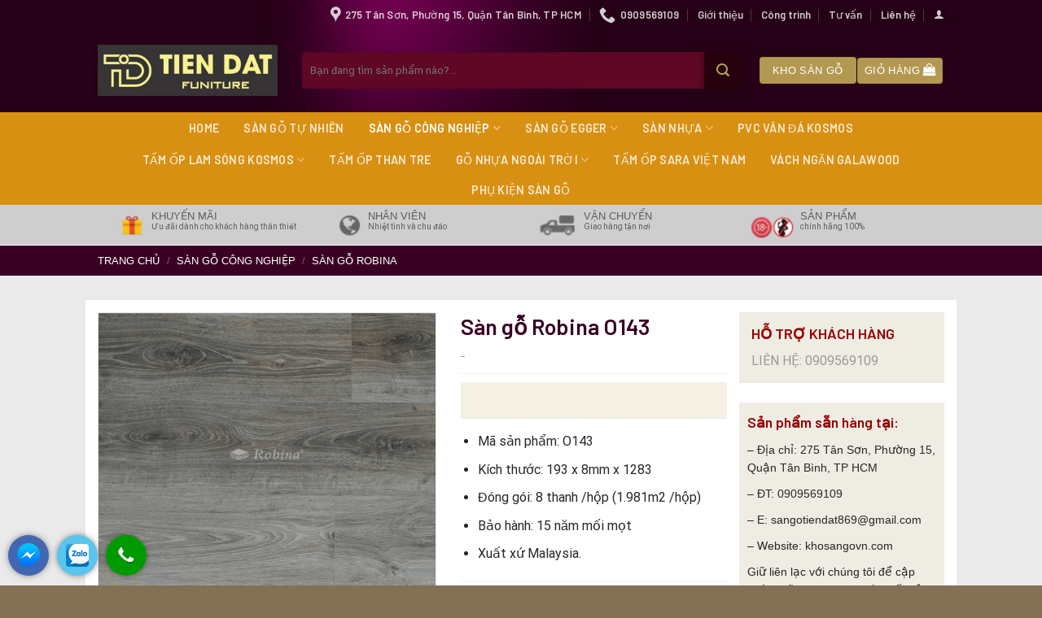

--- FILE ---
content_type: text/html; charset=UTF-8
request_url: https://khosangovn.com/san-pham/san-go-robina-o143/
body_size: 27837
content:

<!DOCTYPE html>
<html lang="vi" class="loading-site no-js">
<head>
	<meta charset="UTF-8" />
	<link rel="profile" href="https://gmpg.org/xfn/11" />
	<link rel="pingback" href="https://khosangovn.com/xmlrpc.php" />

	<script>(function(html){html.className = html.className.replace(/\bno-js\b/,'js')})(document.documentElement);</script>
<meta name='robots' content='index, follow, max-image-preview:large, max-snippet:-1, max-video-preview:-1' />
<meta name="viewport" content="width=device-width, initial-scale=1, maximum-scale=1" />
	<!-- This site is optimized with the Yoast SEO plugin v22.5 - https://yoast.com/wordpress/plugins/seo/ -->
	<title>Sàn gỗ Robina O143</title>
	<meta name="description" content="Sàn gỗ Robina O143 là sàn gỗ công nghiệp sử dụng nhiều ở Việt Nam và người tiêu dùng đánh giá cao, là ván sàn gỗ chống mối được cam kết bảo hành mối 15 năm." />
	<link rel="canonical" href="https://khosangovn.com/san-pham/san-go-robina-o143/" />
	<meta property="og:locale" content="vi_VN" />
	<meta property="og:type" content="article" />
	<meta property="og:title" content="Sàn gỗ Robina O143" />
	<meta property="og:description" content="Sàn gỗ Robina O143 là sàn gỗ công nghiệp sử dụng nhiều ở Việt Nam và người tiêu dùng đánh giá cao, là ván sàn gỗ chống mối được cam kết bảo hành mối 15 năm." />
	<meta property="og:url" content="https://khosangovn.com/san-pham/san-go-robina-o143/" />
	<meta property="og:site_name" content="Khosangovn.com" />
	<meta property="article:modified_time" content="2024-04-08T07:17:55+00:00" />
	<meta property="og:image" content="https://khosangovn.com/wp-content/uploads/2023/10/san-go-robina-o143-tiendat.png" />
	<meta property="og:image:width" content="564" />
	<meta property="og:image:height" content="470" />
	<meta property="og:image:type" content="image/png" />
	<meta name="twitter:card" content="summary_large_image" />
	<meta name="twitter:label1" content="Ước tính thời gian đọc" />
	<meta name="twitter:data1" content="2 phút" />
	<script type="application/ld+json" class="yoast-schema-graph">{"@context":"https://schema.org","@graph":[{"@type":"WebPage","@id":"https://khosangovn.com/san-pham/san-go-robina-o143/","url":"https://khosangovn.com/san-pham/san-go-robina-o143/","name":"Sàn gỗ Robina O143","isPartOf":{"@id":"https://khosangovn.com/#website"},"primaryImageOfPage":{"@id":"https://khosangovn.com/san-pham/san-go-robina-o143/#primaryimage"},"image":{"@id":"https://khosangovn.com/san-pham/san-go-robina-o143/#primaryimage"},"thumbnailUrl":"https://khosangovn.com/wp-content/uploads/2023/10/san-go-robina-o143-tiendat.png","datePublished":"2023-10-12T05:18:52+00:00","dateModified":"2024-04-08T07:17:55+00:00","description":"Sàn gỗ Robina O143 là sàn gỗ công nghiệp sử dụng nhiều ở Việt Nam và người tiêu dùng đánh giá cao, là ván sàn gỗ chống mối được cam kết bảo hành mối 15 năm.","breadcrumb":{"@id":"https://khosangovn.com/san-pham/san-go-robina-o143/#breadcrumb"},"inLanguage":"vi","potentialAction":[{"@type":"ReadAction","target":["https://khosangovn.com/san-pham/san-go-robina-o143/"]}]},{"@type":"ImageObject","inLanguage":"vi","@id":"https://khosangovn.com/san-pham/san-go-robina-o143/#primaryimage","url":"https://khosangovn.com/wp-content/uploads/2023/10/san-go-robina-o143-tiendat.png","contentUrl":"https://khosangovn.com/wp-content/uploads/2023/10/san-go-robina-o143-tiendat.png","width":564,"height":470,"caption":"Sàn gỗ Robina O143"},{"@type":"BreadcrumbList","@id":"https://khosangovn.com/san-pham/san-go-robina-o143/#breadcrumb","itemListElement":[{"@type":"ListItem","position":1,"name":"Trang chủ","item":"https://khosangovn.com/"},{"@type":"ListItem","position":2,"name":"Cửa hàng","item":"https://khosangovn.com/mua/"},{"@type":"ListItem","position":3,"name":"Sàn gỗ Robina O143"}]},{"@type":"WebSite","@id":"https://khosangovn.com/#website","url":"https://khosangovn.com/","name":"Khosangovn.com","description":"Kho sàn gỗ chính hãng","potentialAction":[{"@type":"SearchAction","target":{"@type":"EntryPoint","urlTemplate":"https://khosangovn.com/?s={search_term_string}"},"query-input":"required name=search_term_string"}],"inLanguage":"vi"}]}</script>
	<!-- / Yoast SEO plugin. -->


<link rel='dns-prefetch' href='//cdn.jsdelivr.net' />
<link rel='prefetch' href='https://khosangovn.com/wp-content/themes/flatsome/assets/js/chunk.countup.js?ver=3.16.2' />
<link rel='prefetch' href='https://khosangovn.com/wp-content/themes/flatsome/assets/js/chunk.sticky-sidebar.js?ver=3.16.2' />
<link rel='prefetch' href='https://khosangovn.com/wp-content/themes/flatsome/assets/js/chunk.tooltips.js?ver=3.16.2' />
<link rel='prefetch' href='https://khosangovn.com/wp-content/themes/flatsome/assets/js/chunk.vendors-popups.js?ver=3.16.2' />
<link rel='prefetch' href='https://khosangovn.com/wp-content/themes/flatsome/assets/js/chunk.vendors-slider.js?ver=3.16.2' />
<link rel="alternate" type="application/rss+xml" title="Dòng thông tin Khosangovn.com &raquo;" href="https://khosangovn.com/feed/" />
<link rel="alternate" type="application/rss+xml" title="Dòng phản hồi Khosangovn.com &raquo;" href="https://khosangovn.com/comments/feed/" />
<link rel="alternate" type="application/rss+xml" title="Khosangovn.com &raquo; Sàn gỗ Robina O143 Dòng phản hồi" href="https://khosangovn.com/san-pham/san-go-robina-o143/feed/" />
<script type="text/javascript">
/* <![CDATA[ */
window._wpemojiSettings = {"baseUrl":"https:\/\/s.w.org\/images\/core\/emoji\/14.0.0\/72x72\/","ext":".png","svgUrl":"https:\/\/s.w.org\/images\/core\/emoji\/14.0.0\/svg\/","svgExt":".svg","source":{"concatemoji":"https:\/\/khosangovn.com\/wp-includes\/js\/wp-emoji-release.min.js?ver=6.4.7"}};
/*! This file is auto-generated */
!function(i,n){var o,s,e;function c(e){try{var t={supportTests:e,timestamp:(new Date).valueOf()};sessionStorage.setItem(o,JSON.stringify(t))}catch(e){}}function p(e,t,n){e.clearRect(0,0,e.canvas.width,e.canvas.height),e.fillText(t,0,0);var t=new Uint32Array(e.getImageData(0,0,e.canvas.width,e.canvas.height).data),r=(e.clearRect(0,0,e.canvas.width,e.canvas.height),e.fillText(n,0,0),new Uint32Array(e.getImageData(0,0,e.canvas.width,e.canvas.height).data));return t.every(function(e,t){return e===r[t]})}function u(e,t,n){switch(t){case"flag":return n(e,"\ud83c\udff3\ufe0f\u200d\u26a7\ufe0f","\ud83c\udff3\ufe0f\u200b\u26a7\ufe0f")?!1:!n(e,"\ud83c\uddfa\ud83c\uddf3","\ud83c\uddfa\u200b\ud83c\uddf3")&&!n(e,"\ud83c\udff4\udb40\udc67\udb40\udc62\udb40\udc65\udb40\udc6e\udb40\udc67\udb40\udc7f","\ud83c\udff4\u200b\udb40\udc67\u200b\udb40\udc62\u200b\udb40\udc65\u200b\udb40\udc6e\u200b\udb40\udc67\u200b\udb40\udc7f");case"emoji":return!n(e,"\ud83e\udef1\ud83c\udffb\u200d\ud83e\udef2\ud83c\udfff","\ud83e\udef1\ud83c\udffb\u200b\ud83e\udef2\ud83c\udfff")}return!1}function f(e,t,n){var r="undefined"!=typeof WorkerGlobalScope&&self instanceof WorkerGlobalScope?new OffscreenCanvas(300,150):i.createElement("canvas"),a=r.getContext("2d",{willReadFrequently:!0}),o=(a.textBaseline="top",a.font="600 32px Arial",{});return e.forEach(function(e){o[e]=t(a,e,n)}),o}function t(e){var t=i.createElement("script");t.src=e,t.defer=!0,i.head.appendChild(t)}"undefined"!=typeof Promise&&(o="wpEmojiSettingsSupports",s=["flag","emoji"],n.supports={everything:!0,everythingExceptFlag:!0},e=new Promise(function(e){i.addEventListener("DOMContentLoaded",e,{once:!0})}),new Promise(function(t){var n=function(){try{var e=JSON.parse(sessionStorage.getItem(o));if("object"==typeof e&&"number"==typeof e.timestamp&&(new Date).valueOf()<e.timestamp+604800&&"object"==typeof e.supportTests)return e.supportTests}catch(e){}return null}();if(!n){if("undefined"!=typeof Worker&&"undefined"!=typeof OffscreenCanvas&&"undefined"!=typeof URL&&URL.createObjectURL&&"undefined"!=typeof Blob)try{var e="postMessage("+f.toString()+"("+[JSON.stringify(s),u.toString(),p.toString()].join(",")+"));",r=new Blob([e],{type:"text/javascript"}),a=new Worker(URL.createObjectURL(r),{name:"wpTestEmojiSupports"});return void(a.onmessage=function(e){c(n=e.data),a.terminate(),t(n)})}catch(e){}c(n=f(s,u,p))}t(n)}).then(function(e){for(var t in e)n.supports[t]=e[t],n.supports.everything=n.supports.everything&&n.supports[t],"flag"!==t&&(n.supports.everythingExceptFlag=n.supports.everythingExceptFlag&&n.supports[t]);n.supports.everythingExceptFlag=n.supports.everythingExceptFlag&&!n.supports.flag,n.DOMReady=!1,n.readyCallback=function(){n.DOMReady=!0}}).then(function(){return e}).then(function(){var e;n.supports.everything||(n.readyCallback(),(e=n.source||{}).concatemoji?t(e.concatemoji):e.wpemoji&&e.twemoji&&(t(e.twemoji),t(e.wpemoji)))}))}((window,document),window._wpemojiSettings);
/* ]]> */
</script>
<link rel='stylesheet' id='menu-icons-extra-css' href='https://khosangovn.com/wp-content/plugins/menu-icons/css/extra.min.css?ver=0.13.13' type='text/css' media='all' />
<style id='wp-emoji-styles-inline-css' type='text/css'>

	img.wp-smiley, img.emoji {
		display: inline !important;
		border: none !important;
		box-shadow: none !important;
		height: 1em !important;
		width: 1em !important;
		margin: 0 0.07em !important;
		vertical-align: -0.1em !important;
		background: none !important;
		padding: 0 !important;
	}
</style>
<style id='wp-block-library-inline-css' type='text/css'>
:root{--wp-admin-theme-color:#007cba;--wp-admin-theme-color--rgb:0,124,186;--wp-admin-theme-color-darker-10:#006ba1;--wp-admin-theme-color-darker-10--rgb:0,107,161;--wp-admin-theme-color-darker-20:#005a87;--wp-admin-theme-color-darker-20--rgb:0,90,135;--wp-admin-border-width-focus:2px;--wp-block-synced-color:#7a00df;--wp-block-synced-color--rgb:122,0,223}@media (min-resolution:192dpi){:root{--wp-admin-border-width-focus:1.5px}}.wp-element-button{cursor:pointer}:root{--wp--preset--font-size--normal:16px;--wp--preset--font-size--huge:42px}:root .has-very-light-gray-background-color{background-color:#eee}:root .has-very-dark-gray-background-color{background-color:#313131}:root .has-very-light-gray-color{color:#eee}:root .has-very-dark-gray-color{color:#313131}:root .has-vivid-green-cyan-to-vivid-cyan-blue-gradient-background{background:linear-gradient(135deg,#00d084,#0693e3)}:root .has-purple-crush-gradient-background{background:linear-gradient(135deg,#34e2e4,#4721fb 50%,#ab1dfe)}:root .has-hazy-dawn-gradient-background{background:linear-gradient(135deg,#faaca8,#dad0ec)}:root .has-subdued-olive-gradient-background{background:linear-gradient(135deg,#fafae1,#67a671)}:root .has-atomic-cream-gradient-background{background:linear-gradient(135deg,#fdd79a,#004a59)}:root .has-nightshade-gradient-background{background:linear-gradient(135deg,#330968,#31cdcf)}:root .has-midnight-gradient-background{background:linear-gradient(135deg,#020381,#2874fc)}.has-regular-font-size{font-size:1em}.has-larger-font-size{font-size:2.625em}.has-normal-font-size{font-size:var(--wp--preset--font-size--normal)}.has-huge-font-size{font-size:var(--wp--preset--font-size--huge)}.has-text-align-center{text-align:center}.has-text-align-left{text-align:left}.has-text-align-right{text-align:right}#end-resizable-editor-section{display:none}.aligncenter{clear:both}.items-justified-left{justify-content:flex-start}.items-justified-center{justify-content:center}.items-justified-right{justify-content:flex-end}.items-justified-space-between{justify-content:space-between}.screen-reader-text{clip:rect(1px,1px,1px,1px);word-wrap:normal!important;border:0;-webkit-clip-path:inset(50%);clip-path:inset(50%);height:1px;margin:-1px;overflow:hidden;padding:0;position:absolute;width:1px}.screen-reader-text:focus{clip:auto!important;background-color:#ddd;-webkit-clip-path:none;clip-path:none;color:#444;display:block;font-size:1em;height:auto;left:5px;line-height:normal;padding:15px 23px 14px;text-decoration:none;top:5px;width:auto;z-index:100000}html :where(.has-border-color){border-style:solid}html :where([style*=border-top-color]){border-top-style:solid}html :where([style*=border-right-color]){border-right-style:solid}html :where([style*=border-bottom-color]){border-bottom-style:solid}html :where([style*=border-left-color]){border-left-style:solid}html :where([style*=border-width]){border-style:solid}html :where([style*=border-top-width]){border-top-style:solid}html :where([style*=border-right-width]){border-right-style:solid}html :where([style*=border-bottom-width]){border-bottom-style:solid}html :where([style*=border-left-width]){border-left-style:solid}html :where(img[class*=wp-image-]){height:auto;max-width:100%}:where(figure){margin:0 0 1em}html :where(.is-position-sticky){--wp-admin--admin-bar--position-offset:var(--wp-admin--admin-bar--height,0px)}@media screen and (max-width:600px){html :where(.is-position-sticky){--wp-admin--admin-bar--position-offset:0px}}
</style>
<style id='classic-theme-styles-inline-css' type='text/css'>
/*! This file is auto-generated */
.wp-block-button__link{color:#fff;background-color:#32373c;border-radius:9999px;box-shadow:none;text-decoration:none;padding:calc(.667em + 2px) calc(1.333em + 2px);font-size:1.125em}.wp-block-file__button{background:#32373c;color:#fff;text-decoration:none}
</style>
<link rel='stylesheet' id='kk-star-ratings-css' href='https://khosangovn.com/wp-content/plugins/kk-star-ratings/src/core/public/css/kk-star-ratings.min.css?ver=5.4.7' type='text/css' media='all' />
<link rel='stylesheet' id='photoswipe-css' href='https://khosangovn.com/wp-content/plugins/woocommerce/assets/css/photoswipe/photoswipe.min.css?ver=8.1.3' type='text/css' media='all' />
<link rel='stylesheet' id='photoswipe-default-skin-css' href='https://khosangovn.com/wp-content/plugins/woocommerce/assets/css/photoswipe/default-skin/default-skin.min.css?ver=8.1.3' type='text/css' media='all' />
<style id='woocommerce-inline-inline-css' type='text/css'>
.woocommerce form .form-row .required { visibility: visible; }
</style>
<link rel='stylesheet' id='pwb-styles-frontend-css' href='https://khosangovn.com/wp-content/plugins/perfect-woocommerce-brands/build/frontend/css/style.css?ver=3.3.6' type='text/css' media='all' />
<link rel='stylesheet' id='flatsome-main-css' href='https://khosangovn.com/wp-content/themes/flatsome/assets/css/flatsome.css?ver=3.16.2' type='text/css' media='all' />
<style id='flatsome-main-inline-css' type='text/css'>
@font-face {
				font-family: "fl-icons";
				font-display: block;
				src: url(https://khosangovn.com/wp-content/themes/flatsome/assets/css/icons/fl-icons.eot?v=3.16.2);
				src:
					url(https://khosangovn.com/wp-content/themes/flatsome/assets/css/icons/fl-icons.eot#iefix?v=3.16.2) format("embedded-opentype"),
					url(https://khosangovn.com/wp-content/themes/flatsome/assets/css/icons/fl-icons.woff2?v=3.16.2) format("woff2"),
					url(https://khosangovn.com/wp-content/themes/flatsome/assets/css/icons/fl-icons.ttf?v=3.16.2) format("truetype"),
					url(https://khosangovn.com/wp-content/themes/flatsome/assets/css/icons/fl-icons.woff?v=3.16.2) format("woff"),
					url(https://khosangovn.com/wp-content/themes/flatsome/assets/css/icons/fl-icons.svg?v=3.16.2#fl-icons) format("svg");
			}
</style>
<link rel='stylesheet' id='flatsome-shop-css' href='https://khosangovn.com/wp-content/themes/flatsome/assets/css/flatsome-shop.css?ver=3.16.2' type='text/css' media='all' />
<link rel='stylesheet' id='flatsome-style-css' href='https://khosangovn.com/wp-content/themes/shop-ruou/style.css?ver=3.0' type='text/css' media='all' />
<script type="text/javascript" src="https://khosangovn.com/wp-includes/js/jquery/jquery.min.js?ver=3.7.1" id="jquery-core-js"></script>
<script type="text/javascript" src="https://khosangovn.com/wp-includes/js/jquery/jquery-migrate.min.js?ver=3.4.1" id="jquery-migrate-js"></script>
<link rel="https://api.w.org/" href="https://khosangovn.com/wp-json/" /><link rel="alternate" type="application/json" href="https://khosangovn.com/wp-json/wp/v2/product/3033" /><link rel="EditURI" type="application/rsd+xml" title="RSD" href="https://khosangovn.com/xmlrpc.php?rsd" />
<meta name="generator" content="WordPress 6.4.7" />
<meta name="generator" content="WooCommerce 8.1.3" />
<link rel='shortlink' href='https://khosangovn.com/?p=3033' />
<link rel="alternate" type="application/json+oembed" href="https://khosangovn.com/wp-json/oembed/1.0/embed?url=https%3A%2F%2Fkhosangovn.com%2Fsan-pham%2Fsan-go-robina-o143%2F" />
<link rel="alternate" type="text/xml+oembed" href="https://khosangovn.com/wp-json/oembed/1.0/embed?url=https%3A%2F%2Fkhosangovn.com%2Fsan-pham%2Fsan-go-robina-o143%2F&#038;format=xml" />
<script type="application/ld+json">{
    "@context": "https://schema.org/",
    "@type": "CreativeWorkSeries",
    "name": "Sàn gỗ Robina O143",
    "aggregateRating": {
        "@type": "AggregateRating",
        "ratingValue": "5",
        "bestRating": "5",
        "ratingCount": "1"
    }
}</script><style>.bg{opacity: 0; transition: opacity 1s; -webkit-transition: opacity 1s;} .bg-loaded{opacity: 1;}</style>	<noscript><style>.woocommerce-product-gallery{ opacity: 1 !important; }</style></noscript>
	<link rel="icon" href="https://khosangovn.com/wp-content/uploads/2023/06/cropped-icon-tiendat-32x32.png" sizes="32x32" />
<link rel="icon" href="https://khosangovn.com/wp-content/uploads/2023/06/cropped-icon-tiendat-192x192.png" sizes="192x192" />
<link rel="apple-touch-icon" href="https://khosangovn.com/wp-content/uploads/2023/06/cropped-icon-tiendat-180x180.png" />
<meta name="msapplication-TileImage" content="https://khosangovn.com/wp-content/uploads/2023/06/cropped-icon-tiendat-270x270.png" />
<style id="custom-css" type="text/css">:root {--primary-color: #b39851;}.container-width, .full-width .ubermenu-nav, .container, .row{max-width: 1070px}.row.row-collapse{max-width: 1040px}.row.row-small{max-width: 1062.5px}.row.row-large{max-width: 1100px}.header-main{height: 103px}#logo img{max-height: 103px}#logo{width:221px;}#logo img{padding:3px 0;}.header-bottom{min-height: 51px}.header-top{min-height: 35px}.transparent .header-main{height: 30px}.transparent #logo img{max-height: 30px}.has-transparent + .page-title:first-of-type,.has-transparent + #main > .page-title,.has-transparent + #main > div > .page-title,.has-transparent + #main .page-header-wrapper:first-of-type .page-title{padding-top: 110px;}.header.show-on-scroll,.stuck .header-main{height:50px!important}.stuck #logo img{max-height: 50px!important}.search-form{ width: 96%;}.header-bg-color {background-color: #250016}.header-bottom {background-color: #d89013}.header-main .nav > li > a{line-height: 16px }.stuck .header-main .nav > li > a{line-height: 6px }.header-bottom-nav > li > a{line-height: 16px }@media (max-width: 549px) {.header-main{height: 70px}#logo img{max-height: 70px}}.main-menu-overlay{background-color: #3d0027}/* Color */.accordion-title.active, .has-icon-bg .icon .icon-inner,.logo a, .primary.is-underline, .primary.is-link, .badge-outline .badge-inner, .nav-outline > li.active> a,.nav-outline >li.active > a, .cart-icon strong,[data-color='primary'], .is-outline.primary{color: #b39851;}/* Color !important */[data-text-color="primary"]{color: #b39851!important;}/* Background Color */[data-text-bg="primary"]{background-color: #b39851;}/* Background */.scroll-to-bullets a,.featured-title, .label-new.menu-item > a:after, .nav-pagination > li > .current,.nav-pagination > li > span:hover,.nav-pagination > li > a:hover,.has-hover:hover .badge-outline .badge-inner,button[type="submit"], .button.wc-forward:not(.checkout):not(.checkout-button), .button.submit-button, .button.primary:not(.is-outline),.featured-table .title,.is-outline:hover, .has-icon:hover .icon-label,.nav-dropdown-bold .nav-column li > a:hover, .nav-dropdown.nav-dropdown-bold > li > a:hover, .nav-dropdown-bold.dark .nav-column li > a:hover, .nav-dropdown.nav-dropdown-bold.dark > li > a:hover, .header-vertical-menu__opener ,.is-outline:hover, .tagcloud a:hover,.grid-tools a, input[type='submit']:not(.is-form), .box-badge:hover .box-text, input.button.alt,.nav-box > li > a:hover,.nav-box > li.active > a,.nav-pills > li.active > a ,.current-dropdown .cart-icon strong, .cart-icon:hover strong, .nav-line-bottom > li > a:before, .nav-line-grow > li > a:before, .nav-line > li > a:before,.banner, .header-top, .slider-nav-circle .flickity-prev-next-button:hover svg, .slider-nav-circle .flickity-prev-next-button:hover .arrow, .primary.is-outline:hover, .button.primary:not(.is-outline), input[type='submit'].primary, input[type='submit'].primary, input[type='reset'].button, input[type='button'].primary, .badge-inner{background-color: #b39851;}/* Border */.nav-vertical.nav-tabs > li.active > a,.scroll-to-bullets a.active,.nav-pagination > li > .current,.nav-pagination > li > span:hover,.nav-pagination > li > a:hover,.has-hover:hover .badge-outline .badge-inner,.accordion-title.active,.featured-table,.is-outline:hover, .tagcloud a:hover,blockquote, .has-border, .cart-icon strong:after,.cart-icon strong,.blockUI:before, .processing:before,.loading-spin, .slider-nav-circle .flickity-prev-next-button:hover svg, .slider-nav-circle .flickity-prev-next-button:hover .arrow, .primary.is-outline:hover{border-color: #b39851}.nav-tabs > li.active > a{border-top-color: #b39851}.widget_shopping_cart_content .blockUI.blockOverlay:before { border-left-color: #b39851 }.woocommerce-checkout-review-order .blockUI.blockOverlay:before { border-left-color: #b39851 }/* Fill */.slider .flickity-prev-next-button:hover svg,.slider .flickity-prev-next-button:hover .arrow{fill: #b39851;}/* Focus */.primary:focus-visible, .submit-button:focus-visible, button[type="submit"]:focus-visible { outline-color: #b39851!important; }/* Background Color */[data-icon-label]:after, .secondary.is-underline:hover,.secondary.is-outline:hover,.icon-label,.button.secondary:not(.is-outline),.button.alt:not(.is-outline), .badge-inner.on-sale, .button.checkout, .single_add_to_cart_button, .current .breadcrumb-step{ background-color:#b39851; }[data-text-bg="secondary"]{background-color: #b39851;}/* Color */.secondary.is-underline,.secondary.is-link, .secondary.is-outline,.stars a.active, .star-rating:before, .woocommerce-page .star-rating:before,.star-rating span:before, .color-secondary{color: #b39851}/* Color !important */[data-text-color="secondary"]{color: #b39851!important;}/* Border */.secondary.is-outline:hover{border-color:#b39851}/* Focus */.secondary:focus-visible, .alt:focus-visible { outline-color: #b39851!important; }body{color: #262626}h1,h2,h3,h4,h5,h6,.heading-font{color: #0a0a0a;}body{font-size: 100%;}@media screen and (max-width: 549px){body{font-size: 100%;}}body{font-family: Roboto, sans-serif;}body {font-weight: 400;font-style: normal;}.nav > li > a {font-family: Barlow, sans-serif;}.mobile-sidebar-levels-2 .nav > li > ul > li > a {font-family: Barlow, sans-serif;}.nav > li > a,.mobile-sidebar-levels-2 .nav > li > ul > li > a {font-weight: 600;font-style: normal;}h1,h2,h3,h4,h5,h6,.heading-font, .off-canvas-center .nav-sidebar.nav-vertical > li > a{font-family: Barlow, sans-serif;}h1,h2,h3,h4,h5,h6,.heading-font,.banner h1,.banner h2 {font-weight: 600;font-style: normal;}.alt-font{font-family: "Dancing Script", sans-serif;}.alt-font {font-weight: 400!important;font-style: normal!important;}@media screen and (min-width: 550px){.products .box-vertical .box-image{min-width: 300px!important;width: 300px!important;}}.absolute-footer, html{background-color: #827154}.page-title-small + main .product-container > .row{padding-top:0;}.nav-vertical-fly-out > li + li {border-top-width: 1px; border-top-style: solid;}/* Custom CSS */.block-after-header-bottom .tieu-de,.header-button a,.row-san-pham .product-small .price span,.row-san-pham .product-small .product-title a{font-family:oswald,sans-serif}#logo:before{position:absolute;content:'';background-image:url(/wp-content/uploads/2019/02/header-bg.png);background-repeat:no-repeat;background-position:center;width:500px;height:215px;left:280px;top:-112px;z-index:-1}.header-top{background-color:#44608400}.header-nav li a{font-weight:400;padding-left:15px;padding-right:15px}#header-contact li a span{text-transform:none}.searchform-wrapper input:focus{box-shadow:0 0 0 gray;background:#5f0724}placeholder{color:red}.searchform-wrapper input{height:45px;border-top-left-radius:4px;border-bottom-left-radius:4px;box-shadow:0 0 12px #0002b;background:#5f0724;border:0}.searchform .button.icon{box-shadow:2px 2px 10px #26000d;height:45px;width:45px;border-top-right-radius:4px;border-bottom-right-radius:4px;background:#26000d;color:#b7a054}.header-button a{border-radius:4px;background:#b39851}.header-nav li a:hover{background:#fff;color:#000!important}.header-nav li{margin:0}.block-after-header-bottom .tieu-de{font-size:13px;font-weight:400;text-transform:uppercase;color:#5d5d5d;margin-bottom:-5px}.block-after-header-bottom .icon-box-text{padding-left:5px!important}.block-after-header-bottom .mo-ta{font-size:10px;color:#5d5d5d}.section-title b{height:1px;opacity:1;background-color:#b39851}.section-title-container{margin-bottom:0}.de-xuat .banner .text-box .text-inner span{font-size:15px;color:#562345;background:#fff;padding:20px 30px}.section-title-center span{text-align:center;font-weight:400;letter-spacing:3px}.block-after-header-bottom{padding-left:5px}.thong-tin-bo-sung{padding-top:30px;background:#fcfcfc;border-bottom:67px solid #cecece}.product-footer{margin-top:-84px}.row-san-pham .product-small .price span{color:#960000;font-size:17px;font-weight:400}.row-san-pham .product-small .product-title a{height:40px;font-size:15px;color:#562345!important;margin-bottom:10px;letter-spacing:1px}.row-san-pham .product-small .product-title a:hover{color:#ff7010!important}.image-tools a{border:1px solid #b39851!important;background-color:#fff}.icon-expand:before{color:#b39851}.thong-bao .col{padding-bottom:0}.thong-bao .col p{margin-bottom:3px}.thong-bao{border-bottom:4px solid #dec279}.de-xuat .large-12,.row-san-pham .large-12{padding-bottom:0!important}.footer-wrapper ul li,.footer-wrapper ul li a{color:#bd8eab;font-weight:400;font-size:14px}.copyright-footer{font-size:12px;color:#b39851}.footer-section .col{padding-bottom:0}.footer-wrapper ul li{list-style:none;margin-bottom:5px;margin-left:0}.footer-wrapper h3{font-size:16px;font-weight:400;color:#b39851}.single-product .product-info .product-title{padding-bottom:0;border-bottom:0 dashed #e8e8e8;color:#390023;margin-bottom:0}.product-info{padding-top:0}.single-product .nong-do-dung-tich{display:block;margin-top:5px;margin-bottom:10px;padding-bottom:10px;border-bottom:1px dashed #efece3;font-family:oswald;font-weight:400;color:#8f8f8f}.breadcrumbs,.breadcrumbs a,.page-title-inner{color:#fff}.social-icons a{border:1px solid #b39851}.footer-wrapper .social-icons a.button{background:gray;border:0;color:#fff}.single-product .product-main .content-row{background:#fff!important}.product-gallery,.product-thumbnails .col{padding-bottom:15px!important;padding-top:15px}.single-product .product-main{padding-top:30px!important;background:#eaeaea}.footer-section .medium-3{border-left:1px solid #530033;border-right:1px solid #200013}.footer-section .medium-3:first-child{border-left:0}.footer-section .cot-cuoi{border-right:0!important}.page-title-inner{position:relative;padding-top:0;min-height:37px;font-size:13px;font-family:oswald,sans-serif}.woocommerce-product-gallery figure{border-radius:4px;border:1px solid #e8e8e8}.single-product .page-title{background:#390023}.woocommerce-product-rating{visibility:visible;position:relative;display:block;border-bottom:1px dashed #e8e8e8;padding-bottom:10px}.product-small .pwb-brands-in-loop a{margin-bottom:5px;color:#b39851}#commentform,.single-product .cart{margin-bottom:0}.widget .is-divider{display:none}.product-helpfull-info{background:#efece3;padding:15px;font-family:Oswald,Roboto,arial,sans-serif;text-transform:uppercase;position:relative;color:#999}.devvn-popup-title,.popup-customer-info-group .devvn-order-btn{background:#390023!important}.product-helpfull-info i{position:absolute;top:50%;left:10px;font-size:30px;margin-top:-15px}.product-helpfull-info--title{font-size:1.125em;color:#960000}.product-helpfull-info--content a{color:#b39851}.icm-telephone:before{content:""}.devvn-popup-title span{font-family:oswald;font-size:19px}.popup-customer-info-group .devvn-order-btn,.single-product .price span{font-family:oswald,sans-serif;font-weight:400}.single-product .product-info{border-right:0;padding:15px}.single-product #product-sidebar{padding-left:0;padding-top:15px;padding-bottom:15px}.single-product .product-info .price-wrapper .price{display:block;background:#f4f0e4;padding:22px 15px;color:#fff;text-align:center}.single-product .price span{white-space:nowrap;color:#960000;font-size:29px}.product_meta>span{display:block;border-top:1px dashed #e9e9e9;padding:10px 0;font-size:14px}.single_add_to_cart_button,a.devvn_buy_now_style{font-family:oswald,sans-serif;font-size:16px}.single_add_to_cart_button{margin-right:0;font-weight:400;width:67%}.commentlist li .avatar{border-radius:100%;background:gray;width:60px;height:60px;border:2px solid #b39851}.star-rating{margin:0}.form-submit input[type=submit]{font-family:oswald,sans-serif;font-weight:400;margin:0}.review-form-inner{border:1px solid #b39851;padding:15px 20px}#tab-pwb_tab-content img{border:1px solid #eaeaea}.pwb-single-product-brands a{font-family:oswald,sans-serif;color:#b39851;font-weight:400;margin-bottom:5px;display:block}a.devvn_buy_now_style strong{font-weight:400}a.devvn_buy_now_style{border-radius:0;background:#5f0724!important;margin-bottom:10px}.single-product .price{margin:0 0 15px;border-bottom:1px dashed #e8e8e8}.nav-tabs+.tab-panels{padding-left:0;padding-right:0;border-left:0;border-right:0;border-bottom:0}.tabbed-content .nav-tabs>li{margin:0 3px;margin-bottom:-1px!important}.nav-tabs>li>a{border-left:0;border-right:0;border-top:4px solid #cecece;background:#cecece;padding-left:45px;padding-right:45px;font-size:19px!important;font-weight:400;color:#5e5e5e}.nav-tabs>li.active>a{border-top-color:#b6b6b6;color:#ff7010;border-left:0;border-right:0}.custom-form-1{display:inline-block;width:100%}#wpcomm .wpdiscuz-form-bottom-bar,#wpcomm .wpdiscuz-form-top-bar,#wpcomm .wpdiscuz-front-actions,.blog-archive .large-9 .badge,.woof_edit_view{display:none}.custom-form-1 .left{width:50%;padding-right:20px;float:left}.custom-form-1 .right{width:50%;padding-left:20px;float:right;text-align:left}.custom-form-1 h3,.heading-center,.tieu-de-mo-ta{text-align:center}.custom-form-1 p{font-family:Arial,sans-serif;font-size:14px;margin-bottom:8px}.custom-form-1 .clearboth{clear:both}.custom-form-1 h3{color:#591b04;text-transform:uppercase;border-bottom:1px solid #f4f0e4;padding-bottom:10px}.custom-form-1 ul li{list-style:none;padding-bottom:6px;border-bottom:1px dashed #e1e1e1;margin-bottom:5px}.luu-y{border:1px dashed #5f0724;background:#f4f0e4;padding:15px;color:#333;font-family:aria,sans-serif;font-size:15px;margin-bottom:40px}.luu-y p{margin-bottom:9px}.luu-y h3{color:#5f0724}.custom-form-1 ul li .gia-tri{float:right}.custom-form-1 ul{font-size:14px;font-family:Arial,sans-serif}.nav-dropdown-default,.recent-blog-posts a,.related .product-small .product-title a,.thong-tin-cua-hang,.widget-title span,.widget_categories ul li{font-family:oswald,sans-serif}.heading-title.product-detail-title{font-size:1.5em;letter-spacing:1px}.tieu-de-mo-ta{font-size:20px;color:#591b04;padding-top:10px;text-transform:uppercase}.single-product .entry-content p{margin-bottom:10px}.single-product .entry-content{font-size:15px}.devvn_readmore_flatsome a{color:#ff7010!important;text-align:left!important}.devvn_readmore_flatsome a:after{border-top:6px solid #ff7010!important}.related h3{font-size:19px;color:#ff7010}.related .product-small .box-text{padding:0}.single-product .related .price{border-bottom:0}.single-product .related .price span{font-size:17px}.related .product-small .product-title a{overflow:hidden;font-weight:400;height:40px;font-size:15px;color:#562345!important;margin-bottom:10px;letter-spacing:1px}.product-footer .woocommerce-tabs{padding-bottom:0;border-top:none}.woof_sid_auto_shortcode .woof_container{width:25%;padding-left:15px;padding-right:15px}.chosen-container-single .chosen-single{border:1px solid #e6e6e6!important;border-radius:4px!important;background:#fff!important;box-shadow:0 0 0;height:38px!important}.chosen-container-single .chosen-single span{line-height:33px;font-size:14px}.woof_container{padding-bottom:0;margin-bottom:0}.woof_sid_auto_shortcode.woof{padding:10px 0}.archive .breadcrumbs{font-weight:400}.archive .page-title{background:#390023}.woof_sid_auto_shortcode .woof_container_inner h4{color:gray;font-weight:400;text-transform:uppercase;font-size:15px}.woof_sid_auto_shortcode{padding-bottom:0!important;border:1px solid #e6e6e6;margin-bottom:30px;border-radius:4px}.comments-area{width:auto;background:#edeef2;border-radius:5px;padding:20px;margin-bottom:50px}#wc-comment-header,#wpcomm{max-width:100%}#wpcomm{padding:0;border-top:0;margin:0}#wpcomm .wc-form-wrapper{background:0 0}#wpcomm .wc-form-footer{padding-bottom:5px;margin-bottom:0;border:0}#wpcomm .wpdiscuz-textarea-wrap{border:0;border-radius:5px}#wpcomm .avatar{box-shadow:0 0 0 grey;border-radius:99%}#wpcomm .wc-field-textarea .wpdiscuz-textarea-wrap textarea{border-radius:4px;font-size:15px!important}#wpcomm .wc-thread-wrapper{padding:10px 0 10px 2px;margin-bottom:0;margin-top:0}#wpcomm .wc-comment .wc-comment-right{background:#FEFEFE;border-radius:5px}#wpcomm .wc-comment-header{border-top:none;margin-bottom:0}.widget-title span{letter-spacing:0;font-weight:400;font-size:18px;color:#5f0724}.widget .current-cat>a{color:#ff7d37;font-weight:400}.page-right-sidebar .large-9{border-right:0}.nav-dropdown.nav-dropdown-default>li>a:hover{color:#5f0724}.widget_shopping_cart_content p{padding:10px}.nav-dropdown>li.nav-dropdown-col{min-width:200px}.nav-dropdown-default li.menu-cha a{font-size:15px!important;color:#390023!important}.nav-dropdown-default .nav-column li>a{text-transform:uppercase;color:gray;font-weight:400;letter-spacing:1px;font-size:12px;border-bottom:0}.nav-dropdown.nav-dropdown-default>li>a{font-size:15px;font-weight:400;color:#390023}.nav-dropdown-default{padding:0;font-size:14px;font-weight:400}.page-right-sidebar .page-inner{font-size:14px}.blog-archive .post-sidebar,.blog-single .post-sidebar,.page-right-sidebar .large-3{padding-left:0}#wpcomm .wc-comment-right .wc-comment-text,#wpcomm .wc-comment-right .wc-comment-text *{font-size:15px}#wpcomm .wc-blog-post_author>.wc-comment-right .wc-comment-author{color:#000;font-weight:700}.page-number{background:#f4f4f4;border:0!important}.blog-archive .post-item .box-text .post-title:hover{color:#ff7d37}.blog-archive .post-item .box-text .post-title{margin-bottom:10px;font-size:19px}.blog-archive .post-item .box-text{padding-left:15px;padding-right:0;padding-top:0}.blog-archive .large-12{padding-bottom:20px}.blog-archive .taxonomy-description p{font-size:14px;text-align:left;margin-bottom:8px}.blog-archive h1{text-align:left;background:#fff!important}.recent-blog-posts .badge-inner{border-radius:99%}.recent-blog-posts a{font-size:15px;font-weight:400}.the-tim-kiem a:hover{background:#b39851;color:#fff}.the-tim-kiem a{background:#f4f4f4;padding:3px 10px;color:#717171}.danh-muc{display:block;margin-bottom:6px}.is-divider,.widget .post_comments{display:none}.blog-single .entry-title{margin-top:11px}.blog-single .entry-meta{font-size:13px;letter-spacing:0;color:gray;text-transform:none}.entry-content{padding-top:0;padding-bottom:0;font-size:15px}.recent-blog-posts a:hover{color:#f80!important}.thong-tin-cua-hang p{margin-bottom:10px}.thong-tin-cua-hang strong{font-weight:500;color:#ff7d00}.thong-tin-cua-hang h3{color:#960000}.thong-tin-cua-hang{background:#efece3;padding:10px;font-size:14px}.widget{background:#f4f4f4;padding:20px 10px}#product-sidebar .widget{background:#fff;padding:0}/* Custom CSS Mobile */@media (max-width: 549px){#top-bar,.banner-dau-trang .cot2{display:none}.off-canvas-center .nav-sidebar.nav-vertical>li>a{font-family:Oswald,sans-serif;font-weight:400;padding:9px}.de-xuat .banner .text-box .text-inner span{line-height:39px}.block-html-after-header .row .col{height:67px;padding:0}.block-html-after-header .row .col .icon-box{padding-top:15px}.block-after-header-bottom .tieu-de{margin-bottom:1px;font-size:11px}a.devvn_buy_now_style{max-width:100%}.single_add_to_cart_button{width:71%}.custom-form-1 .left,.custom-form-1 .right{width:100%;padding-right:0;padding-left:0}.tabbed-content .nav-tabs>li{width:33.33%;float:left}.nav-tabs>li.active>a,.nav-tabs>li>a{padding:10px;text-align:center;font-size:14px!important}.product-footer{margin-top:-76px}.page-title-inner{padding-top:5px}.woof_sid_auto_shortcode .woof_container{padding-left:5px;padding-right:5px;width:50%;clear:none;float:left;display:inline-block}.woof_sid_auto_shortcode .woof_container_inner{padding-left:0}.blog-archive .post-item .box-text{padding-left:0;padding-right:0;padding-top:10px}.comments-area{border-radius:5px;padding:10px;margin-bottom:0}.blog-single .entry-category{line-height:18px;font-weight:400}.blog-archive .post-sidebar,.blog-single .post-sidebar,.page-right-sidebar .large-3{padding-left:15px}.entry-content{font-size:14px}}.label-new.menu-item > a:after{content:"New";}.label-hot.menu-item > a:after{content:"Hot";}.label-sale.menu-item > a:after{content:"Sale";}.label-popular.menu-item > a:after{content:"Popular";}</style><style id="kirki-inline-styles">/* vietnamese */
@font-face {
  font-family: 'Barlow';
  font-style: normal;
  font-weight: 600;
  font-display: swap;
  src: url(https://khosangovn.com/wp-content/fonts/barlow/font) format('woff');
  unicode-range: U+0102-0103, U+0110-0111, U+0128-0129, U+0168-0169, U+01A0-01A1, U+01AF-01B0, U+0300-0301, U+0303-0304, U+0308-0309, U+0323, U+0329, U+1EA0-1EF9, U+20AB;
}
/* latin-ext */
@font-face {
  font-family: 'Barlow';
  font-style: normal;
  font-weight: 600;
  font-display: swap;
  src: url(https://khosangovn.com/wp-content/fonts/barlow/font) format('woff');
  unicode-range: U+0100-02BA, U+02BD-02C5, U+02C7-02CC, U+02CE-02D7, U+02DD-02FF, U+0304, U+0308, U+0329, U+1D00-1DBF, U+1E00-1E9F, U+1EF2-1EFF, U+2020, U+20A0-20AB, U+20AD-20C0, U+2113, U+2C60-2C7F, U+A720-A7FF;
}
/* latin */
@font-face {
  font-family: 'Barlow';
  font-style: normal;
  font-weight: 600;
  font-display: swap;
  src: url(https://khosangovn.com/wp-content/fonts/barlow/font) format('woff');
  unicode-range: U+0000-00FF, U+0131, U+0152-0153, U+02BB-02BC, U+02C6, U+02DA, U+02DC, U+0304, U+0308, U+0329, U+2000-206F, U+20AC, U+2122, U+2191, U+2193, U+2212, U+2215, U+FEFF, U+FFFD;
}/* cyrillic-ext */
@font-face {
  font-family: 'Roboto';
  font-style: normal;
  font-weight: 400;
  font-stretch: normal;
  font-display: swap;
  src: url(https://khosangovn.com/wp-content/fonts/roboto/font) format('woff');
  unicode-range: U+0460-052F, U+1C80-1C8A, U+20B4, U+2DE0-2DFF, U+A640-A69F, U+FE2E-FE2F;
}
/* cyrillic */
@font-face {
  font-family: 'Roboto';
  font-style: normal;
  font-weight: 400;
  font-stretch: normal;
  font-display: swap;
  src: url(https://khosangovn.com/wp-content/fonts/roboto/font) format('woff');
  unicode-range: U+0301, U+0400-045F, U+0490-0491, U+04B0-04B1, U+2116;
}
/* greek-ext */
@font-face {
  font-family: 'Roboto';
  font-style: normal;
  font-weight: 400;
  font-stretch: normal;
  font-display: swap;
  src: url(https://khosangovn.com/wp-content/fonts/roboto/font) format('woff');
  unicode-range: U+1F00-1FFF;
}
/* greek */
@font-face {
  font-family: 'Roboto';
  font-style: normal;
  font-weight: 400;
  font-stretch: normal;
  font-display: swap;
  src: url(https://khosangovn.com/wp-content/fonts/roboto/font) format('woff');
  unicode-range: U+0370-0377, U+037A-037F, U+0384-038A, U+038C, U+038E-03A1, U+03A3-03FF;
}
/* math */
@font-face {
  font-family: 'Roboto';
  font-style: normal;
  font-weight: 400;
  font-stretch: normal;
  font-display: swap;
  src: url(https://khosangovn.com/wp-content/fonts/roboto/font) format('woff');
  unicode-range: U+0302-0303, U+0305, U+0307-0308, U+0310, U+0312, U+0315, U+031A, U+0326-0327, U+032C, U+032F-0330, U+0332-0333, U+0338, U+033A, U+0346, U+034D, U+0391-03A1, U+03A3-03A9, U+03B1-03C9, U+03D1, U+03D5-03D6, U+03F0-03F1, U+03F4-03F5, U+2016-2017, U+2034-2038, U+203C, U+2040, U+2043, U+2047, U+2050, U+2057, U+205F, U+2070-2071, U+2074-208E, U+2090-209C, U+20D0-20DC, U+20E1, U+20E5-20EF, U+2100-2112, U+2114-2115, U+2117-2121, U+2123-214F, U+2190, U+2192, U+2194-21AE, U+21B0-21E5, U+21F1-21F2, U+21F4-2211, U+2213-2214, U+2216-22FF, U+2308-230B, U+2310, U+2319, U+231C-2321, U+2336-237A, U+237C, U+2395, U+239B-23B7, U+23D0, U+23DC-23E1, U+2474-2475, U+25AF, U+25B3, U+25B7, U+25BD, U+25C1, U+25CA, U+25CC, U+25FB, U+266D-266F, U+27C0-27FF, U+2900-2AFF, U+2B0E-2B11, U+2B30-2B4C, U+2BFE, U+3030, U+FF5B, U+FF5D, U+1D400-1D7FF, U+1EE00-1EEFF;
}
/* symbols */
@font-face {
  font-family: 'Roboto';
  font-style: normal;
  font-weight: 400;
  font-stretch: normal;
  font-display: swap;
  src: url(https://khosangovn.com/wp-content/fonts/roboto/font) format('woff');
  unicode-range: U+0001-000C, U+000E-001F, U+007F-009F, U+20DD-20E0, U+20E2-20E4, U+2150-218F, U+2190, U+2192, U+2194-2199, U+21AF, U+21E6-21F0, U+21F3, U+2218-2219, U+2299, U+22C4-22C6, U+2300-243F, U+2440-244A, U+2460-24FF, U+25A0-27BF, U+2800-28FF, U+2921-2922, U+2981, U+29BF, U+29EB, U+2B00-2BFF, U+4DC0-4DFF, U+FFF9-FFFB, U+10140-1018E, U+10190-1019C, U+101A0, U+101D0-101FD, U+102E0-102FB, U+10E60-10E7E, U+1D2C0-1D2D3, U+1D2E0-1D37F, U+1F000-1F0FF, U+1F100-1F1AD, U+1F1E6-1F1FF, U+1F30D-1F30F, U+1F315, U+1F31C, U+1F31E, U+1F320-1F32C, U+1F336, U+1F378, U+1F37D, U+1F382, U+1F393-1F39F, U+1F3A7-1F3A8, U+1F3AC-1F3AF, U+1F3C2, U+1F3C4-1F3C6, U+1F3CA-1F3CE, U+1F3D4-1F3E0, U+1F3ED, U+1F3F1-1F3F3, U+1F3F5-1F3F7, U+1F408, U+1F415, U+1F41F, U+1F426, U+1F43F, U+1F441-1F442, U+1F444, U+1F446-1F449, U+1F44C-1F44E, U+1F453, U+1F46A, U+1F47D, U+1F4A3, U+1F4B0, U+1F4B3, U+1F4B9, U+1F4BB, U+1F4BF, U+1F4C8-1F4CB, U+1F4D6, U+1F4DA, U+1F4DF, U+1F4E3-1F4E6, U+1F4EA-1F4ED, U+1F4F7, U+1F4F9-1F4FB, U+1F4FD-1F4FE, U+1F503, U+1F507-1F50B, U+1F50D, U+1F512-1F513, U+1F53E-1F54A, U+1F54F-1F5FA, U+1F610, U+1F650-1F67F, U+1F687, U+1F68D, U+1F691, U+1F694, U+1F698, U+1F6AD, U+1F6B2, U+1F6B9-1F6BA, U+1F6BC, U+1F6C6-1F6CF, U+1F6D3-1F6D7, U+1F6E0-1F6EA, U+1F6F0-1F6F3, U+1F6F7-1F6FC, U+1F700-1F7FF, U+1F800-1F80B, U+1F810-1F847, U+1F850-1F859, U+1F860-1F887, U+1F890-1F8AD, U+1F8B0-1F8BB, U+1F8C0-1F8C1, U+1F900-1F90B, U+1F93B, U+1F946, U+1F984, U+1F996, U+1F9E9, U+1FA00-1FA6F, U+1FA70-1FA7C, U+1FA80-1FA89, U+1FA8F-1FAC6, U+1FACE-1FADC, U+1FADF-1FAE9, U+1FAF0-1FAF8, U+1FB00-1FBFF;
}
/* vietnamese */
@font-face {
  font-family: 'Roboto';
  font-style: normal;
  font-weight: 400;
  font-stretch: normal;
  font-display: swap;
  src: url(https://khosangovn.com/wp-content/fonts/roboto/font) format('woff');
  unicode-range: U+0102-0103, U+0110-0111, U+0128-0129, U+0168-0169, U+01A0-01A1, U+01AF-01B0, U+0300-0301, U+0303-0304, U+0308-0309, U+0323, U+0329, U+1EA0-1EF9, U+20AB;
}
/* latin-ext */
@font-face {
  font-family: 'Roboto';
  font-style: normal;
  font-weight: 400;
  font-stretch: normal;
  font-display: swap;
  src: url(https://khosangovn.com/wp-content/fonts/roboto/font) format('woff');
  unicode-range: U+0100-02BA, U+02BD-02C5, U+02C7-02CC, U+02CE-02D7, U+02DD-02FF, U+0304, U+0308, U+0329, U+1D00-1DBF, U+1E00-1E9F, U+1EF2-1EFF, U+2020, U+20A0-20AB, U+20AD-20C0, U+2113, U+2C60-2C7F, U+A720-A7FF;
}
/* latin */
@font-face {
  font-family: 'Roboto';
  font-style: normal;
  font-weight: 400;
  font-stretch: normal;
  font-display: swap;
  src: url(https://khosangovn.com/wp-content/fonts/roboto/font) format('woff');
  unicode-range: U+0000-00FF, U+0131, U+0152-0153, U+02BB-02BC, U+02C6, U+02DA, U+02DC, U+0304, U+0308, U+0329, U+2000-206F, U+20AC, U+2122, U+2191, U+2193, U+2212, U+2215, U+FEFF, U+FFFD;
}/* vietnamese */
@font-face {
  font-family: 'Dancing Script';
  font-style: normal;
  font-weight: 400;
  font-display: swap;
  src: url(https://khosangovn.com/wp-content/fonts/dancing-script/font) format('woff');
  unicode-range: U+0102-0103, U+0110-0111, U+0128-0129, U+0168-0169, U+01A0-01A1, U+01AF-01B0, U+0300-0301, U+0303-0304, U+0308-0309, U+0323, U+0329, U+1EA0-1EF9, U+20AB;
}
/* latin-ext */
@font-face {
  font-family: 'Dancing Script';
  font-style: normal;
  font-weight: 400;
  font-display: swap;
  src: url(https://khosangovn.com/wp-content/fonts/dancing-script/font) format('woff');
  unicode-range: U+0100-02BA, U+02BD-02C5, U+02C7-02CC, U+02CE-02D7, U+02DD-02FF, U+0304, U+0308, U+0329, U+1D00-1DBF, U+1E00-1E9F, U+1EF2-1EFF, U+2020, U+20A0-20AB, U+20AD-20C0, U+2113, U+2C60-2C7F, U+A720-A7FF;
}
/* latin */
@font-face {
  font-family: 'Dancing Script';
  font-style: normal;
  font-weight: 400;
  font-display: swap;
  src: url(https://khosangovn.com/wp-content/fonts/dancing-script/font) format('woff');
  unicode-range: U+0000-00FF, U+0131, U+0152-0153, U+02BB-02BC, U+02C6, U+02DA, U+02DC, U+0304, U+0308, U+0329, U+2000-206F, U+20AC, U+2122, U+2191, U+2193, U+2212, U+2215, U+FEFF, U+FFFD;
}</style></head>

<body data-rsssl=1 class="product-template-default single single-product postid-3033 theme-flatsome woocommerce woocommerce-page woocommerce-no-js lightbox nav-dropdown-has-arrow nav-dropdown-has-shadow nav-dropdown-has-border">


<a class="skip-link screen-reader-text" href="#main">Skip to content</a>

<div id="wrapper">

	
	<header id="header" class="header has-sticky sticky-jump">
		<div class="header-wrapper">
			<div id="top-bar" class="header-top hide-for-sticky nav-dark">
    <div class="flex-row container">
      <div class="flex-col hide-for-medium flex-left">
          <ul class="nav nav-left medium-nav-center nav-small  nav-divided">
                        </ul>
      </div>

      <div class="flex-col hide-for-medium flex-center">
          <ul class="nav nav-center nav-small  nav-divided">
                        </ul>
      </div>

      <div class="flex-col hide-for-medium flex-right">
         <ul class="nav top-bar-nav nav-right nav-small  nav-divided">
              <li class="header-contact-wrapper">
		<ul id="header-contact" class="nav nav-divided nav-uppercase header-contact">
					<li class="">
			  <a target="_blank" rel="noopener noreferrer" href="https://maps.google.com/?q=275 Tân Sơn, Phường 15, Quận Tân Bình, TP HCM" title="275 Tân Sơn, Phường 15, Quận Tân Bình, TP HCM" class="tooltip">
			  	 <i class="icon-map-pin-fill" style="font-size:20px;" ></i>			     <span>
			     	275 Tân Sơn, Phường 15, Quận Tân Bình, TP HCM			     </span>
			  </a>
			</li>
			
			
			
						<li class="">
			  <a href="tel:0909569109" class="tooltip" title="0909569109">
			     <i class="icon-phone" style="font-size:20px;" ></i>			      <span>0909569109</span>
			  </a>
			</li>
				</ul>
</li>
<li id="menu-item-40" class="menu-item menu-item-type-post_type menu-item-object-page menu-item-40 menu-item-design-default"><a href="https://khosangovn.com/gioi-thieu/" class="nav-top-link">Giới thiệu</a></li>
<li id="menu-item-1236" class="menu-item menu-item-type-taxonomy menu-item-object-category menu-item-1236 menu-item-design-default"><a href="https://khosangovn.com/category/cong-trinh/" class="nav-top-link">Công trình</a></li>
<li id="menu-item-972" class="menu-item menu-item-type-taxonomy menu-item-object-category menu-item-972 menu-item-design-default"><a href="https://khosangovn.com/category/tu-van/" class="nav-top-link">Tư vấn</a></li>
<li id="menu-item-39" class="menu-item menu-item-type-post_type menu-item-object-page menu-item-39 menu-item-design-default"><a href="https://khosangovn.com/lien-he/" class="nav-top-link">Liên hệ</a></li>
<li class="account-item has-icon
    "
>

<a href="https://khosangovn.com/tai-khoan/"
    class="nav-top-link nav-top-not-logged-in "
    data-open="#login-form-popup"  >
  <i class="icon-user" ></i>
</a>



</li>
          </ul>
      </div>

            <div class="flex-col show-for-medium flex-grow">
          <ul class="nav nav-center nav-small mobile-nav  nav-divided">
              <li class="html custom html_topbar_left"><strong class="uppercase">Add anything here or just remove it...</strong></li>          </ul>
      </div>
      
    </div>
</div>
<div id="masthead" class="header-main hide-for-sticky nav-dark">
      <div class="header-inner flex-row container logo-left medium-logo-center" role="navigation">

          <!-- Logo -->
          <div id="logo" class="flex-col logo">
            
<!-- Header logo -->
<a href="https://khosangovn.com/" title="Khosangovn.com - Kho sàn gỗ chính hãng" rel="home">
		<img width="600" height="172" src="https://khosangovn.com/wp-content/uploads/2023/06/logotiendat.png" class="header_logo header-logo" alt="Khosangovn.com"/><img  width="600" height="172" src="https://khosangovn.com/wp-content/uploads/2023/06/logotiendat.png" class="header-logo-dark" alt="Khosangovn.com"/></a>
          </div>

          <!-- Mobile Left Elements -->
          <div class="flex-col show-for-medium flex-left">
            <ul class="mobile-nav nav nav-left ">
              <li class="nav-icon has-icon">
  		<a href="#" data-open="#main-menu" data-pos="center" data-bg="main-menu-overlay" data-color="dark" class="is-small" aria-label="Menu" aria-controls="main-menu" aria-expanded="false">

		  <i class="icon-menu" ></i>
		  		</a>
	</li>
            </ul>
          </div>

          <!-- Left Elements -->
          <div class="flex-col hide-for-medium flex-left
            flex-grow">
            <ul class="header-nav header-nav-main nav nav-left  nav-uppercase" >
              <li class="header-search-form search-form html relative has-icon">
	<div class="header-search-form-wrapper">
		<div class="searchform-wrapper ux-search-box relative is-normal"><form role="search" method="get" class="searchform" action="https://khosangovn.com/">
	<div class="flex-row relative">
						<div class="flex-col flex-grow">
			<label class="screen-reader-text" for="woocommerce-product-search-field-0">Tìm kiếm:</label>
			<input type="search" id="woocommerce-product-search-field-0" class="search-field mb-0" placeholder="Bạn đang tìm sản phẩm nào?..." value="" name="s" />
			<input type="hidden" name="post_type" value="product" />
					</div>
		<div class="flex-col">
			<button type="submit" value="Tìm kiếm" class="ux-search-submit submit-button secondary button  icon mb-0" aria-label="Submit">
				<i class="icon-search" ></i>			</button>
		</div>
	</div>
	<div class="live-search-results text-left z-top"></div>
</form>
</div>	</div>
</li>
            </ul>
          </div>

          <!-- Right Elements -->
          <div class="flex-col hide-for-medium flex-right">
            <ul class="header-nav header-nav-main nav nav-right  nav-uppercase">
              <li class="html header-button-1">
	<div class="header-button">
	<a rel="noopener noreferrer" href="https://khosangovn.com/" target="_blank" class="button primary"  style="border-radius:4px;">
    <span>Kho sàn gỗ</span>
  </a>
	</div>
</li>


<li class="cart-item has-icon has-dropdown">
<div class="header-button">
<a href="https://khosangovn.com/gio-hang/" title="Giỏ hàng" class="header-cart-link icon primary button round is-small">


<span class="header-cart-title">
   Giỏ hàng     </span>

    <i class="icon-shopping-bag"
    data-icon-label="0">
  </i>
  </a>
</div>
 <ul class="nav-dropdown nav-dropdown-default">
    <li class="html widget_shopping_cart">
      <div class="widget_shopping_cart_content">
        

	<p class="woocommerce-mini-cart__empty-message">Chưa có sản phẩm trong giỏ hàng.</p>


      </div>
    </li>
     </ul>

</li>
            </ul>
          </div>

          <!-- Mobile Right Elements -->
          <div class="flex-col show-for-medium flex-right">
            <ul class="mobile-nav nav nav-right ">
              <li class="cart-item has-icon">

<div class="header-button">      <a href="https://khosangovn.com/gio-hang/" class="header-cart-link off-canvas-toggle nav-top-link icon primary button round is-small" data-open="#cart-popup" data-class="off-canvas-cart" title="Giỏ hàng" data-pos="right">
  
    <i class="icon-shopping-bag"
    data-icon-label="0">
  </i>
  </a>
</div>

  <!-- Cart Sidebar Popup -->
  <div id="cart-popup" class="mfp-hide widget_shopping_cart">
  <div class="cart-popup-inner inner-padding">
      <div class="cart-popup-title text-center">
          <h4 class="uppercase">Giỏ hàng</h4>
          <div class="is-divider"></div>
      </div>
      <div class="widget_shopping_cart_content">
          

	<p class="woocommerce-mini-cart__empty-message">Chưa có sản phẩm trong giỏ hàng.</p>


      </div>
             <div class="cart-sidebar-content relative"></div>  </div>
  </div>

</li>
            </ul>
          </div>

      </div>

      </div>
<div id="wide-nav" class="header-bottom wide-nav nav-dark flex-has-center hide-for-medium">
    <div class="flex-row container">

            
                        <div class="flex-col hide-for-medium flex-center">
                <ul class="nav header-nav header-bottom-nav nav-center  nav-size-medium nav-spacing-xlarge nav-uppercase">
                    <li id="menu-item-44" class="menu-item menu-item-type-post_type menu-item-object-page menu-item-home menu-item-44 menu-item-design-default"><a href="https://khosangovn.com/" class="nav-top-link">Home</a></li>
<li id="menu-item-883" class="menu-item menu-item-type-taxonomy menu-item-object-product_cat menu-item-883 menu-item-design-default"><a href="https://khosangovn.com/danh-muc-san-pham/san-go-tu-nhien/" class="nav-top-link">Sàn gỗ tự nhiên</a></li>
<li id="menu-item-873" class="menu-item menu-item-type-taxonomy menu-item-object-product_cat current-product-ancestor current-menu-parent current-product-parent menu-item-has-children menu-item-873 active menu-item-design-default has-dropdown"><a href="https://khosangovn.com/danh-muc-san-pham/san-go-cong-nghiep/" class="nav-top-link" aria-expanded="false" aria-haspopup="menu">Sàn gỗ công nghiệp<i class="icon-angle-down" ></i></a>
<ul class="sub-menu nav-dropdown nav-dropdown-default">
	<li id="menu-item-875" class="menu-item menu-item-type-taxonomy menu-item-object-product_cat menu-item-875"><a href="https://khosangovn.com/danh-muc-san-pham/san-go-cong-nghiep/san-go-egger/">Sàn gỗ Egger</a></li>
	<li id="menu-item-877" class="menu-item menu-item-type-taxonomy menu-item-object-product_cat current-product-ancestor current-menu-parent current-product-parent menu-item-877 active"><a href="https://khosangovn.com/danh-muc-san-pham/san-go-cong-nghiep/san-go-robina/">Sàn gỗ Robina</a></li>
	<li id="menu-item-878" class="menu-item menu-item-type-taxonomy menu-item-object-product_cat menu-item-878"><a href="https://khosangovn.com/danh-muc-san-pham/san-go-cong-nghiep/san-go-thaixin/">Sàn gỗ Thaixin</a></li>
	<li id="menu-item-876" class="menu-item menu-item-type-taxonomy menu-item-object-product_cat menu-item-876"><a href="https://khosangovn.com/danh-muc-san-pham/san-go-cong-nghiep/san-go-kosmos/">Sàn gỗ Kosmos</a></li>
	<li id="menu-item-2637" class="menu-item menu-item-type-taxonomy menu-item-object-product_cat menu-item-2637"><a href="https://khosangovn.com/danh-muc-san-pham/san-go-cong-nghiep/san-go-povar/">Sàn gỗ Povar</a></li>
	<li id="menu-item-3216" class="menu-item menu-item-type-taxonomy menu-item-object-product_cat menu-item-3216"><a href="https://khosangovn.com/danh-muc-san-pham/san-go-cong-nghiep/san-go-agt/">Sàn gỗ AGT</a></li>
	<li id="menu-item-3401" class="menu-item menu-item-type-taxonomy menu-item-object-product_cat menu-item-3401"><a href="https://khosangovn.com/danh-muc-san-pham/san-go-cong-nghiep/san-go-galamax/">Sàn gỗ Galamax</a></li>
</ul>
</li>
<li id="menu-item-1428" class="menu-item menu-item-type-taxonomy menu-item-object-product_cat menu-item-has-children menu-item-1428 menu-item-design-default has-dropdown"><a href="https://khosangovn.com/danh-muc-san-pham/san-go-cong-nghiep/san-go-egger/" class="nav-top-link" aria-expanded="false" aria-haspopup="menu">Sàn gỗ Egger<i class="icon-angle-down" ></i></a>
<ul class="sub-menu nav-dropdown nav-dropdown-default">
	<li id="menu-item-1431" class="menu-item menu-item-type-taxonomy menu-item-object-product_cat menu-item-1431"><a href="https://khosangovn.com/danh-muc-san-pham/san-go-cong-nghiep/san-go-egger/san-go-egger-pro-10mm/">Sàn gỗ Egger Pro 10mm</a></li>
	<li id="menu-item-1429" class="menu-item menu-item-type-taxonomy menu-item-object-product_cat menu-item-1429"><a href="https://khosangovn.com/danh-muc-san-pham/san-go-cong-nghiep/san-go-egger/san-go-egger-3d-xuong-ca/">Sàn gỗ Egger 3D xương cá</a></li>
	<li id="menu-item-1430" class="menu-item menu-item-type-taxonomy menu-item-object-product_cat menu-item-1430"><a href="https://khosangovn.com/danh-muc-san-pham/san-go-cong-nghiep/san-go-egger/san-go-egger-aqua/">Sàn gỗ Egger Aqua +</a></li>
	<li id="menu-item-1954" class="menu-item menu-item-type-taxonomy menu-item-object-product_cat menu-item-1954"><a href="https://khosangovn.com/danh-muc-san-pham/san-go-cong-nghiep/san-go-egger/egger-aqua-12mm/">Egger Aqua 12mm</a></li>
</ul>
</li>
<li id="menu-item-884" class="menu-item menu-item-type-taxonomy menu-item-object-product_cat menu-item-has-children menu-item-884 menu-item-design-default has-dropdown"><a href="https://khosangovn.com/danh-muc-san-pham/san-nhua/" class="nav-top-link" aria-expanded="false" aria-haspopup="menu">Sàn nhựa<i class="icon-angle-down" ></i></a>
<ul class="sub-menu nav-dropdown nav-dropdown-default">
	<li id="menu-item-886" class="menu-item menu-item-type-taxonomy menu-item-object-product_cat menu-item-886"><a href="https://khosangovn.com/danh-muc-san-pham/san-nhua/san-nhua-apollo/">Sàn nhựa Apollo</a></li>
	<li id="menu-item-887" class="menu-item menu-item-type-taxonomy menu-item-object-product_cat menu-item-887"><a href="https://khosangovn.com/danh-muc-san-pham/san-nhua/san-nhua-galamax/">Sàn nhựa Galamax</a></li>
	<li id="menu-item-1499" class="menu-item menu-item-type-taxonomy menu-item-object-product_cat menu-item-1499"><a href="https://khosangovn.com/danh-muc-san-pham/san-nhua/san-nhua-hem-khoa-spc-galamax/">Sàn nhựa hèm khóa SPC Galamax</a></li>
	<li id="menu-item-1719" class="menu-item menu-item-type-taxonomy menu-item-object-product_cat menu-item-1719"><a href="https://khosangovn.com/danh-muc-san-pham/san-nhua/san-nhua-hem-khoa-kosmos-spc/">Sàn nhựa hèm khóa Kosmos</a></li>
	<li id="menu-item-1789" class="menu-item menu-item-type-taxonomy menu-item-object-product_cat menu-item-1789"><a href="https://khosangovn.com/danh-muc-san-pham/san-nhua/san-nhua-tu-dan-ncfloor/">Sàn nhựa tự dán NCFloor</a></li>
</ul>
</li>
<li id="menu-item-2611" class="menu-item menu-item-type-taxonomy menu-item-object-product_cat menu-item-2611 menu-item-design-default"><a href="https://khosangovn.com/danh-muc-san-pham/pvc-van-da-kosmos/" class="nav-top-link">PVC vân đá Kosmos</a></li>
<li id="menu-item-2612" class="menu-item menu-item-type-taxonomy menu-item-object-product_cat menu-item-has-children menu-item-2612 menu-item-design-default has-dropdown"><a href="https://khosangovn.com/danh-muc-san-pham/tam-op-lam-song-kosmos/" class="nav-top-link" aria-expanded="false" aria-haspopup="menu">Tấm ốp lam sóng Kosmos<i class="icon-angle-down" ></i></a>
<ul class="sub-menu nav-dropdown nav-dropdown-default">
	<li id="menu-item-2613" class="menu-item menu-item-type-taxonomy menu-item-object-product_cat menu-item-2613"><a href="https://khosangovn.com/danh-muc-san-pham/tam-op-lam-song-kosmos/lam-3-song-kosmos/">Lam 3 sóng Kosmos</a></li>
	<li id="menu-item-2614" class="menu-item menu-item-type-taxonomy menu-item-object-product_cat menu-item-2614"><a href="https://khosangovn.com/danh-muc-san-pham/tam-op-lam-song-kosmos/lam-4-song-kosmos/">Lam 4 sóng Kosmos</a></li>
	<li id="menu-item-2615" class="menu-item menu-item-type-taxonomy menu-item-object-product_cat menu-item-2615"><a href="https://khosangovn.com/danh-muc-san-pham/tam-op-lam-song-kosmos/tam-op-nano-phang/">Tấm ốp nano phẳng</a></li>
</ul>
</li>
<li id="menu-item-2884" class="menu-item menu-item-type-taxonomy menu-item-object-product_cat menu-item-2884 menu-item-design-default"><a href="https://khosangovn.com/danh-muc-san-pham/tam-op-soi-than-tre/" class="nav-top-link">Tấm ốp than tre</a></li>
<li id="menu-item-3082" class="menu-item menu-item-type-taxonomy menu-item-object-product_cat menu-item-has-children menu-item-3082 menu-item-design-default has-dropdown"><a href="https://khosangovn.com/danh-muc-san-pham/go-nhua-ngoai-troi/" class="nav-top-link" aria-expanded="false" aria-haspopup="menu">Gỗ nhựa ngoài trời<i class="icon-angle-down" ></i></a>
<ul class="sub-menu nav-dropdown nav-dropdown-default">
	<li id="menu-item-3084" class="menu-item menu-item-type-taxonomy menu-item-object-product_cat menu-item-3084"><a href="https://khosangovn.com/danh-muc-san-pham/go-nhua-ngoai-troi/san-go-nhua-ngoai-troi/">Sàn gỗ nhựa ngoài trời</a></li>
	<li id="menu-item-3086" class="menu-item menu-item-type-taxonomy menu-item-object-product_cat menu-item-3086"><a href="https://khosangovn.com/danh-muc-san-pham/go-nhua-ngoai-troi/thanh-lam-go-nhua/">Thanh lam gỗ nhựa</a></li>
	<li id="menu-item-3087" class="menu-item menu-item-type-taxonomy menu-item-object-product_cat menu-item-3087"><a href="https://khosangovn.com/danh-muc-san-pham/go-nhua-ngoai-troi/tru-pergola/">Trụ Pergola</a></li>
	<li id="menu-item-3088" class="menu-item menu-item-type-taxonomy menu-item-object-product_cat menu-item-3088"><a href="https://khosangovn.com/danh-muc-san-pham/go-nhua-ngoai-troi/vi-go-nhua-ngoai-troi/">Vỉ gỗ nhựa ngoài trời</a></li>
	<li id="menu-item-3083" class="menu-item menu-item-type-taxonomy menu-item-object-product_cat menu-item-3083"><a href="https://khosangovn.com/danh-muc-san-pham/go-nhua-ngoai-troi/phu-kien-go-nhua/">Phụ kiện gỗ nhựa</a></li>
</ul>
</li>
<li id="menu-item-3209" class="menu-item menu-item-type-taxonomy menu-item-object-product_cat menu-item-3209 menu-item-design-default"><a href="https://khosangovn.com/danh-muc-san-pham/tam-op-sara-viet-nam/" class="nav-top-link">Tấm ốp Sara Việt Nam</a></li>
<li id="menu-item-3614" class="menu-item menu-item-type-taxonomy menu-item-object-product_cat menu-item-3614 menu-item-design-default"><a href="https://khosangovn.com/danh-muc-san-pham/vach-ngan-galawood/" class="nav-top-link">Vách ngăn Galawood</a></li>
<li id="menu-item-3208" class="menu-item menu-item-type-taxonomy menu-item-object-product_cat menu-item-3208 menu-item-design-default"><a href="https://khosangovn.com/danh-muc-san-pham/phu-kien-san-go/" class="nav-top-link">Phụ kiện sàn gỗ</a></li>
                </ul>
            </div>
            
            
            
    </div>
</div>

<div class="header-bg-container fill"><div class="header-bg-image fill"></div><div class="header-bg-color fill"></div></div>		</div>
	</header>

	<div class="header-block block-html-after-header z-1" style="position:relative;top:-1px;">	<section class="section block-after-header-bottom" id="section_1225433341">
		<div class="bg section-bg fill bg-fill  bg-loaded" >

			
			
			

		</div>

		

		<div class="section-content relative">
			

<div class="row row-small"  id="row-337937833">


	<div id="col-131856154" class="col medium-3 small-6 large-3"  >
				<div class="col-inner"  >
			
			


		<div class="icon-box featured-box icon-box-left text-left is-large"  >
					<div class="icon-box-img" style="width: 60px">
				<div class="icon">
					<div class="icon-inner" >
						<img width="48" height="27" src="https://khosangovn.com/wp-content/uploads/2019/02/icon4.jpg" class="attachment-medium size-medium" alt="" decoding="async" />					</div>
				</div>
			</div>
				<div class="icon-box-text last-reset">
									

<p class="tieu-de">KHUYẾN MÃI</p>
<p class="mo-ta">Ưu đãi dành cho khách hàng thân thiết</p>

		</div>
	</div>
	
	

		</div>
					</div>

	

	<div id="col-299464839" class="col medium-3 small-6 large-3"  >
				<div class="col-inner"  >
			
			


		<div class="icon-box featured-box icon-box-left text-left is-large"  >
					<div class="icon-box-img" style="width: 60px">
				<div class="icon">
					<div class="icon-inner" >
						<img width="48" height="27" src="https://khosangovn.com/wp-content/uploads/2019/02/icon3.jpg" class="attachment-medium size-medium" alt="" decoding="async" />					</div>
				</div>
			</div>
				<div class="icon-box-text last-reset">
									

<p class="tieu-de">NHÂN VIÊN</p>
<p class="mo-ta">Nhiệt tình và chu đáo</p>

		</div>
	</div>
	
	

		</div>
					</div>

	

	<div id="col-1263755534" class="col medium-3 small-6 large-3"  >
				<div class="col-inner"  >
			
			


		<div class="icon-box featured-box icon-box-left text-left is-large"  >
					<div class="icon-box-img" style="width: 60px">
				<div class="icon">
					<div class="icon-inner" >
						<img width="48" height="27" src="https://khosangovn.com/wp-content/uploads/2019/02/icon2.jpg" class="attachment-medium size-medium" alt="" decoding="async" />					</div>
				</div>
			</div>
				<div class="icon-box-text last-reset">
									

<p class="tieu-de">VẬN CHUYỂN</p>
<p class="mo-ta">Giao hàng tận nơi</p>

		</div>
	</div>
	
	

		</div>
					</div>

	

	<div id="col-462214693" class="col medium-3 small-6 large-3"  >
				<div class="col-inner"  >
			
			


		<div class="icon-box featured-box icon-box-left text-left is-xlarge"  >
					<div class="icon-box-img" style="width: 60px">
				<div class="icon">
					<div class="icon-inner" >
						<img width="48" height="27" src="https://khosangovn.com/wp-content/uploads/2019/02/icon1.jpg" class="attachment-medium size-medium" alt="" decoding="async" />					</div>
				</div>
			</div>
				<div class="icon-box-text last-reset">
									

<p class="tieu-de">SẢN PHẨM</p>
<p class="mo-ta">chính hãng 100%</p>

		</div>
	</div>
	
	

		</div>
					</div>

	

</div>

		</div>

		
<style>
#section_1225433341 {
  padding-top: 5px;
  padding-bottom: 5px;
  background-color: rgb(206, 206, 206);
}
#section_1225433341 .ux-shape-divider--top svg {
  height: 150px;
  --divider-top-width: 100%;
}
#section_1225433341 .ux-shape-divider--bottom svg {
  height: 150px;
  --divider-width: 100%;
}
</style>
	</section>
	</div><div class="page-title shop-page-title product-page-title">
	<div class="page-title-inner flex-row medium-flex-wrap container">
	  <div class="flex-col flex-grow medium-text-center">
	  		<div class="is-medium">
	<nav class="woocommerce-breadcrumb breadcrumbs uppercase"><a href="https://khosangovn.com">Trang chủ</a> <span class="divider">&#47;</span> <a href="https://khosangovn.com/danh-muc-san-pham/san-go-cong-nghiep/">Sàn gỗ công nghiệp</a> <span class="divider">&#47;</span> <a href="https://khosangovn.com/danh-muc-san-pham/san-go-cong-nghiep/san-go-robina/">Sàn gỗ Robina</a></nav></div>
	  </div><!-- .flex-left -->
	  
	   <div class="flex-col medium-text-center">
		   		   </div><!-- .flex-right -->
	</div><!-- flex-row -->
</div><!-- .page-title -->

	<main id="main" class="">

	<div class="shop-container">

		
			<div class="container">
	<div class="woocommerce-notices-wrapper"></div></div>
<div id="product-3033" class="product type-product post-3033 status-publish first instock product_cat-san-go-cong-nghiep product_cat-san-go-robina product_tag-san-go-robina-o143 has-post-thumbnail shipping-taxable product-type-simple">
	<div class="product-container">
<div class="product-main">
<div class="row mb-0 content-row">


	<div class="product-gallery large-5 col">
	
<div class="product-images relative mb-half has-hover woocommerce-product-gallery woocommerce-product-gallery--with-images woocommerce-product-gallery--columns-4 images" data-columns="4">

  <div class="badge-container is-larger absolute left top z-1">
</div>
  <div class="image-tools absolute top show-on-hover right z-3">
      </div>

  <figure class="woocommerce-product-gallery__wrapper product-gallery-slider slider slider-nav-small mb-half"
        data-flickity-options='{
                "cellAlign": "center",
                "wrapAround": true,
                "autoPlay": false,
                "prevNextButtons":true,
                "adaptiveHeight": true,
                "imagesLoaded": true,
                "lazyLoad": 1,
                "dragThreshold" : 15,
                "pageDots": false,
                "rightToLeft": false       }'>
    <div data-thumb="https://khosangovn.com/wp-content/uploads/2023/10/san-go-robina-o143-tiendat-100x100.png" data-thumb-alt="Sàn gỗ Robina O143" class="woocommerce-product-gallery__image slide first"><a href="https://khosangovn.com/wp-content/uploads/2023/10/san-go-robina-o143-tiendat.png"><img width="564" height="470" src="data:image/svg+xml,%3Csvg%20viewBox%3D%220%200%20564%20470%22%20xmlns%3D%22http%3A%2F%2Fwww.w3.org%2F2000%2Fsvg%22%3E%3C%2Fsvg%3E" class="lazy-load wp-post-image skip-lazy" alt="Sàn gỗ Robina O143" title="san-go-robina-o143-tiendat" data-caption="" data-src="https://khosangovn.com/wp-content/uploads/2023/10/san-go-robina-o143-tiendat.png" data-large_image="https://khosangovn.com/wp-content/uploads/2023/10/san-go-robina-o143-tiendat.png" data-large_image_width="564" data-large_image_height="470" decoding="async" fetchpriority="high" srcset="" data-srcset="https://khosangovn.com/wp-content/uploads/2023/10/san-go-robina-o143-tiendat.png 564w, https://khosangovn.com/wp-content/uploads/2023/10/san-go-robina-o143-tiendat-300x250.png 300w" sizes="(max-width: 564px) 100vw, 564px" /></a></div>  </figure>

  <div class="image-tools absolute bottom left z-3">
        <a href="#product-zoom" class="zoom-button button is-outline circle icon tooltip hide-for-small" title="Zoom">
      <i class="icon-expand" ></i>    </a>
   </div>
</div>

	</div>

	<div class="product-info summary col-fit col-divided col entry-summary product-summary text-left">

		
<h1 class="product-title product_title entry-title">
	Sàn gỗ Robina O143</h1>
<div class="nong-do-dung-tich"><span class="dung-tich"></span> - <span class="nong-do"></span></div>
<div class="price-wrapper">
	<p class="price product-page-price ">
  </p>
</div>

<div class="product-short-description">
	<ul>
<li>Mã sản phẩm: O143</li>
<li>Kích thước: 193 x 8mm x 1283</li>
<li>Đóng gói: 8 thanh /hộp (1.981m2 /hộp)</li>
<li>Bảo hành: 15 năm mối mọt</li>
<li>Xuất xứ Malaysia.</li>
</ul>
</div>
 <div class="product_meta">

	
	
	<span class="posted_in">Danh mục: <a href="https://khosangovn.com/danh-muc-san-pham/san-go-cong-nghiep/" rel="tag">Sàn gỗ công nghiệp</a>, <a href="https://khosangovn.com/danh-muc-san-pham/san-go-cong-nghiep/san-go-robina/" rel="tag">Sàn gỗ Robina</a></span>
	<span class="tagged_as">Từ khóa: <a href="https://khosangovn.com/tu-khoa-san-pham/san-go-robina-o143/" rel="tag">Sàn gỗ Robina O143</a></span>
	
</div>

	</div><!-- .summary -->

	<div id="product-sidebar" class="col large-3 hide-for-medium ">
		<aside id="text-2" class="widget widget_text">			<div class="textwidget"><div class="product-helpfull-info">
<h2 class="product-helpfull-info--title">Hỗ trợ khách hàng</h2>
<div class="product-helpfull-info--content">Liên hệ: 0909569109</div>
</div>
</div>
		</aside><aside id="text-4" class="widget widget_text">			<div class="textwidget"><div class="textwidget thong-tin-cua-hang">
<h3>Sản phẩm sẵn hàng tại:</h3>
<p>– Địa chỉ: 275 Tân Sơn, Phường 15, Quận Tân Bình, TP HCM</p>
<p>– ĐT: 0909569109</p>
<p>– E: sangotiendat869@gmail.com</p>
<p>&#8211; Website: khosangovn.com</p>
<p>Giữ liên lạc với chúng tôi để cập nhật những thông tin mới nhất về ngành vật liệu.</p>
</div>
</div>
		</aside>	</div>

</div><!-- .row -->
</div><!-- .product-main -->

<div class="product-footer">
	<div class="container">
		
	<div class="woocommerce-tabs container tabbed-content">
		<ul class="product-tabs small-nav-collapse tabs nav nav-uppercase nav-tabs nav-normal nav-center">
							<li class="description_tab  active">
					<a href="#tab-description">Mô tả</a>
				</li>
							<li class="reviews_tab  ">
					<a href="#tab-reviews">Đánh giá (0)</a>
				</li>
					</ul>
		<div class="tab-panels">
	
		
			<div class="panel entry-content active" id="tab-description">
        				

<p>Sàn gỗ Robina O143 là sàn gỗ công nghiệp sử dụng nhiều ở Việt Nam và người tiêu dùng đánh giá cao, là ván sàn gỗ chống mối được cam kết bảo hành mối 15 năm.</p>
<p>Việt Nam nằm trong vành đai khí hậu nhiệt đới ẩm, gió mùa. Quanh năm không khí nóng ẩm và mưa nhiều. Sàn gỗ Malaysia Robina công nghệ Đức hiện đại có độ trương nở dưới 18%, đảm bảo sàn nhà không mục, không ẩm mốc vào mùa mưa khi độ ẩm không khí tăng cao hơn. Vẫn giữ được chất lượng tốt trong quá trình sử dụng.</p>
<figure id="attachment_3035" aria-describedby="caption-attachment-3035" style="width: 650px" class="wp-caption aligncenter"><a href="https://khosangovn.com/wp-content/uploads/2023/10/san-go-robina-o143-thucte.jpg"><img decoding="async" class="lazy-load wp-image-3035 size-full" title="Sàn gỗ Robina O143" src="data:image/svg+xml,%3Csvg%20viewBox%3D%220%200%20650%20542%22%20xmlns%3D%22http%3A%2F%2Fwww.w3.org%2F2000%2Fsvg%22%3E%3C%2Fsvg%3E" data-src="https://khosangovn.com/wp-content/uploads/2023/10/san-go-robina-o143-thucte.jpg" alt="Sàn gỗ Robina O143" width="650" height="542" srcset="" data-srcset="https://khosangovn.com/wp-content/uploads/2023/10/san-go-robina-o143-thucte.jpg 650w, https://khosangovn.com/wp-content/uploads/2023/10/san-go-robina-o143-thucte-300x250.jpg 300w, https://khosangovn.com/wp-content/uploads/2023/10/san-go-robina-o143-thucte-600x500.jpg 600w" sizes="(max-width: 650px) 100vw, 650px" /></a><figcaption id="caption-attachment-3035" class="wp-caption-text">Sàn gỗ Robina O143</figcaption></figure>
<p style="text-align: center;">
<figure id="attachment_3034" aria-describedby="caption-attachment-3034" style="width: 650px" class="wp-caption aligncenter"><a href="https://khosangovn.com/wp-content/uploads/2023/10/san-go-robina-o143.png"><img decoding="async" class="lazy-load wp-image-3034 size-full" title="Sàn gỗ Robina O143" src="data:image/svg+xml,%3Csvg%20viewBox%3D%220%200%20650%20404%22%20xmlns%3D%22http%3A%2F%2Fwww.w3.org%2F2000%2Fsvg%22%3E%3C%2Fsvg%3E" data-src="https://khosangovn.com/wp-content/uploads/2023/10/san-go-robina-o143.png" alt="Sàn gỗ Robina O143" width="650" height="404" srcset="" data-srcset="https://khosangovn.com/wp-content/uploads/2023/10/san-go-robina-o143.png 650w, https://khosangovn.com/wp-content/uploads/2023/10/san-go-robina-o143-300x186.png 300w, https://khosangovn.com/wp-content/uploads/2023/10/san-go-robina-o143-600x373.png 600w" sizes="(max-width: 650px) 100vw, 650px" /></a><figcaption id="caption-attachment-3034" class="wp-caption-text">Sàn gỗ Robina O143</figcaption></figure>
<h2>Mô tả sàn gỗ Robina O143</h2>
<ul>
<li>Chống nước tràn bề mặt lên đến 72 giờ.</li>
<li><a href="https://khosangovn.com/danh-muc-san-pham/san-go-cong-nghiep/san-go-robina/"><strong>Sàn gỗ Robina</strong></a> bảo hành ngập nước lên đến 10 ngày.</li>
<li>Bảo hành mối 15 năm.</li>
<li>Hèm khóa R-lock thông minh.</li>
<li>Sản phẩm thích hợp cho khí hậu nồm ẩm tại Việt Nam.</li>
</ul>
<p>Đặc biệt, hèm khóa – nơi mối mọt dễ tấn công nhất đã được nhà máy Robina Flooring bảo vệ bằng công nghệ VEPS – Vacuum Edge Protection System. Nó đảm bảo hèm khóa không dễ bị thấm nước. Đồng thời, cạnh hèm còn được thiết kế cầu kỳ, có khả năng liên kết cao, không chừa kẽ hở cho mối mọt tấn công.</p>
<p>Các lớp được tích hợp công nghệ tiên tiến như công nghệ VEPS, nguyên liệu của lớp film trang trí được nhập khẩu từ Đức. Đem đến một loại ván sàn gỗ Robina Malaysia nhưng đạt tiêu chuẩn Châu Âu.</p>
<p>Liên hệ với hotline của <a href="https://khosangovn.com/"><strong>Kho Sàn Gỗ</strong></a> để được tư vấn!</p>


<div class="kk-star-ratings kksr-auto kksr-align-right kksr-valign-bottom"
    data-payload='{&quot;align&quot;:&quot;right&quot;,&quot;id&quot;:&quot;3033&quot;,&quot;slug&quot;:&quot;default&quot;,&quot;valign&quot;:&quot;bottom&quot;,&quot;ignore&quot;:&quot;&quot;,&quot;reference&quot;:&quot;auto&quot;,&quot;class&quot;:&quot;&quot;,&quot;count&quot;:&quot;1&quot;,&quot;legendonly&quot;:&quot;&quot;,&quot;readonly&quot;:&quot;&quot;,&quot;score&quot;:&quot;5&quot;,&quot;starsonly&quot;:&quot;&quot;,&quot;best&quot;:&quot;5&quot;,&quot;gap&quot;:&quot;4&quot;,&quot;greet&quot;:&quot;Rate this product&quot;,&quot;legend&quot;:&quot;5\/5 - (1 b\u00ecnh ch\u1ecdn)&quot;,&quot;size&quot;:&quot;24&quot;,&quot;title&quot;:&quot;S\u00e0n g\u1ed7 Robina O143&quot;,&quot;width&quot;:&quot;138&quot;,&quot;_legend&quot;:&quot;{score}\/{best} - ({count} {votes})&quot;,&quot;font_factor&quot;:&quot;1.25&quot;}'>
            
<div class="kksr-stars">
    
<div class="kksr-stars-inactive">
            <div class="kksr-star" data-star="1" style="padding-right: 4px">
            

<div class="kksr-icon" style="width: 24px; height: 24px;"></div>
        </div>
            <div class="kksr-star" data-star="2" style="padding-right: 4px">
            

<div class="kksr-icon" style="width: 24px; height: 24px;"></div>
        </div>
            <div class="kksr-star" data-star="3" style="padding-right: 4px">
            

<div class="kksr-icon" style="width: 24px; height: 24px;"></div>
        </div>
            <div class="kksr-star" data-star="4" style="padding-right: 4px">
            

<div class="kksr-icon" style="width: 24px; height: 24px;"></div>
        </div>
            <div class="kksr-star" data-star="5" style="padding-right: 4px">
            

<div class="kksr-icon" style="width: 24px; height: 24px;"></div>
        </div>
    </div>
    
<div class="kksr-stars-active" style="width: 138px;">
            <div class="kksr-star" style="padding-right: 4px">
            

<div class="kksr-icon" style="width: 24px; height: 24px;"></div>
        </div>
            <div class="kksr-star" style="padding-right: 4px">
            

<div class="kksr-icon" style="width: 24px; height: 24px;"></div>
        </div>
            <div class="kksr-star" style="padding-right: 4px">
            

<div class="kksr-icon" style="width: 24px; height: 24px;"></div>
        </div>
            <div class="kksr-star" style="padding-right: 4px">
            

<div class="kksr-icon" style="width: 24px; height: 24px;"></div>
        </div>
            <div class="kksr-star" style="padding-right: 4px">
            

<div class="kksr-icon" style="width: 24px; height: 24px;"></div>
        </div>
    </div>
</div>
                

<div class="kksr-legend" style="font-size: 19.2px;">
            5/5 - (1 bình chọn)    </div>
    </div>
			</div>
			
		
			<div class="panel entry-content " id="tab-reviews">
        				<div id="reviews" class="woocommerce-Reviews row">
	<div id="comments" class="col large-12">
		<h3 class="woocommerce-Reviews-title normal">
			Đánh giá		</h3>

					<p class="woocommerce-noreviews">Chưa có đánh giá nào.</p>
			</div>

			<div id="review_form_wrapper" class="large-12 col">
			<div id="review_form" class="col-inner">
				<div class="review-form-inner has-border">
					<div id="respond" class="comment-respond">
		<h3 id="reply-title" class="comment-reply-title">Hãy là người đầu tiên nhận xét &ldquo;Sàn gỗ Robina O143&rdquo; <small><a rel="nofollow" id="cancel-comment-reply-link" href="/san-pham/san-go-robina-o143/#respond" style="display:none;">Hủy</a></small></h3><form action="https://khosangovn.com/wp-comments-post.php" method="post" id="commentform" class="comment-form" novalidate><div class="comment-form-rating"><label for="rating">Đánh giá của bạn&nbsp;<span class="required">*</span></label><select name="rating" id="rating" required>
						<option value="">Xếp hạng&hellip;</option>
						<option value="5">Rất tốt</option>
						<option value="4">Tốt</option>
						<option value="3">Trung bình</option>
						<option value="2">Không tệ</option>
						<option value="1">Rất tệ</option>
					</select></div><p class="comment-form-comment"><label for="comment">Nhận xét của bạn&nbsp;<span class="required">*</span></label><textarea id="comment" name="comment" cols="45" rows="8" required></textarea></p><p class="comment-form-author"><label for="author">Tên&nbsp;<span class="required">*</span></label><input id="author" name="author" type="text" value="" size="30" required /></p>
<p class="comment-form-email"><label for="email">Email&nbsp;<span class="required">*</span></label><input id="email" name="email" type="email" value="" size="30" required /></p>
<p class="form-submit"><input name="submit" type="submit" id="submit" class="submit" value="Gửi đi" /> <input type='hidden' name='comment_post_ID' value='3033' id='comment_post_ID' />
<input type='hidden' name='comment_parent' id='comment_parent' value='0' />
</p></form>	</div><!-- #respond -->
					</div>
			</div>
		</div>

	
</div>
			</div>
			
				</div><!-- .tab-panels -->
	</div><!-- .tabbed-content -->


  <div class="related related-products-wrapper product-section">

    <h3 class="product-section-title container-width product-section-title-related pt-half pb-half uppercase">
      Sản phẩm tương tự    </h3>

      
  
    <div class="row large-columns-5 medium-columns-3 small-columns-2 row-small slider row-slider slider-nav-reveal slider-nav-push"  data-flickity-options='{"imagesLoaded": true, "groupCells": "100%", "dragThreshold" : 5, "cellAlign": "left","wrapAround": true,"prevNextButtons": true,"percentPosition": true,"pageDots": false, "rightToLeft": false, "autoPlay" : false}'>

  
      
        <div class="product-small col has-hover product type-product post-1650 status-publish instock product_cat-san-go-cong-nghiep product_cat-san-go-kosmos product_tag-hinh-anh-kosmos-x16-4 product_tag-ma-kosmos-x16-4 product_tag-san-go-xuong-ca-kosmos-x16-1 product_tag-san-go-xuong-ca-kosmos-x16-2 product_tag-san-go-xuong-ca-kosmos-x16-3 product_tag-san-go-xuong-ca-kosmos-x16-4 has-post-thumbnail shipping-taxable product-type-simple">
	<div class="col-inner">
	
<div class="badge-container absolute left top z-1">

</div>
	<div class="product-small box ">
		<div class="box-image">
			<div class="image-fade_in_back">
				<a href="https://khosangovn.com/san-pham/san-go-xuong-ca-kosmos-x16-4/" aria-label="Sàn gỗ xương cá Kosmos X16-4">
					<img width="300" height="300" src="data:image/svg+xml,%3Csvg%20viewBox%3D%220%200%20300%20300%22%20xmlns%3D%22http%3A%2F%2Fwww.w3.org%2F2000%2Fsvg%22%3E%3C%2Fsvg%3E" data-src="https://khosangovn.com/wp-content/uploads/2020/10/san-go-kosmos-12mm-x16-4-300x300.jpg" class="lazy-load attachment-woocommerce_thumbnail size-woocommerce_thumbnail" alt="" decoding="async" srcset="" data-srcset="https://khosangovn.com/wp-content/uploads/2020/10/san-go-kosmos-12mm-x16-4-300x300.jpg 300w, https://khosangovn.com/wp-content/uploads/2020/10/san-go-kosmos-12mm-x16-4-150x150.jpg 150w, https://khosangovn.com/wp-content/uploads/2020/10/san-go-kosmos-12mm-x16-4-100x100.jpg 100w, https://khosangovn.com/wp-content/uploads/2020/10/san-go-kosmos-12mm-x16-4.jpg 450w" sizes="(max-width: 300px) 100vw, 300px" /><img width="300" height="400" src="data:image/svg+xml,%3Csvg%20viewBox%3D%220%200%20300%20400%22%20xmlns%3D%22http%3A%2F%2Fwww.w3.org%2F2000%2Fsvg%22%3E%3C%2Fsvg%3E" data-src="https://khosangovn.com/wp-content/uploads/2020/10/san-go-kosmos-12mm-x16-4-tiendat-300x400.jpg" class="lazy-load show-on-hover absolute fill hide-for-small back-image" alt="Sàn gỗ xương cá Kosmos X16-4" decoding="async" srcset="" data-srcset="https://khosangovn.com/wp-content/uploads/2020/10/san-go-kosmos-12mm-x16-4-tiendat-300x400.jpg 300w, https://khosangovn.com/wp-content/uploads/2020/10/san-go-kosmos-12mm-x16-4-tiendat-225x300.jpg 225w, https://khosangovn.com/wp-content/uploads/2020/10/san-go-kosmos-12mm-x16-4-tiendat-600x800.jpg 600w, https://khosangovn.com/wp-content/uploads/2020/10/san-go-kosmos-12mm-x16-4-tiendat.jpg 650w" sizes="(max-width: 300px) 100vw, 300px" />				</a>
			</div>
			<div class="image-tools is-small top right show-on-hover">
							</div>
			<div class="image-tools is-small hide-for-small bottom left show-on-hover">
							</div>
			<div class="image-tools grid-tools text-center hide-for-small bottom hover-slide-in show-on-hover">
							</div>
					</div>

		<div class="box-text box-text-products text-center grid-style-2">
			<div class="title-wrapper"><p class="name product-title woocommerce-loop-product__title"><a href="https://khosangovn.com/san-pham/san-go-xuong-ca-kosmos-x16-4/" class="woocommerce-LoopProduct-link woocommerce-loop-product__link">Sàn gỗ xương cá Kosmos X16-4</a></p></div><div class="price-wrapper">
</div>		</div>
	</div>
		</div>
</div>
      
        <div class="product-small col has-hover product type-product post-1295 status-publish instock product_cat-san-go-cong-nghiep product_cat-san-go-kosmos product_tag-san-go-kosmos-tb902 has-post-thumbnail shipping-taxable product-type-simple">
	<div class="col-inner">
	
<div class="badge-container absolute left top z-1">

</div>
	<div class="product-small box ">
		<div class="box-image">
			<div class="image-fade_in_back">
				<a href="https://khosangovn.com/san-pham/san-go%cc%83-kosmos-tb902/" aria-label="Sàn gỗ Kosmos TB902">
					<img width="300" height="300" src="data:image/svg+xml,%3Csvg%20viewBox%3D%220%200%20300%20300%22%20xmlns%3D%22http%3A%2F%2Fwww.w3.org%2F2000%2Fsvg%22%3E%3C%2Fsvg%3E" data-src="https://khosangovn.com/wp-content/uploads/2019/12/san-go-Kosmos-TB902-300x300.jpg" class="lazy-load attachment-woocommerce_thumbnail size-woocommerce_thumbnail" alt="Sàn gỗ Kosmos TB902" decoding="async" srcset="" data-srcset="https://khosangovn.com/wp-content/uploads/2019/12/san-go-Kosmos-TB902-300x300.jpg 300w, https://khosangovn.com/wp-content/uploads/2019/12/san-go-Kosmos-TB902-150x150.jpg 150w, https://khosangovn.com/wp-content/uploads/2019/12/san-go-Kosmos-TB902-100x100.jpg 100w, https://khosangovn.com/wp-content/uploads/2019/12/san-go-Kosmos-TB902.jpg 492w" sizes="(max-width: 300px) 100vw, 300px" />				</a>
			</div>
			<div class="image-tools is-small top right show-on-hover">
							</div>
			<div class="image-tools is-small hide-for-small bottom left show-on-hover">
							</div>
			<div class="image-tools grid-tools text-center hide-for-small bottom hover-slide-in show-on-hover">
							</div>
					</div>

		<div class="box-text box-text-products text-center grid-style-2">
			<div class="title-wrapper"><p class="name product-title woocommerce-loop-product__title"><a href="https://khosangovn.com/san-pham/san-go%cc%83-kosmos-tb902/" class="woocommerce-LoopProduct-link woocommerce-loop-product__link">Sàn gỗ Kosmos TB902</a></p></div><div class="price-wrapper">
</div>		</div>
	</div>
		</div>
</div>
      
        <div class="product-small col has-hover product type-product post-2250 status-publish last instock product_cat-san-go-cong-nghiep product_cat-san-go-egger product_tag-egger-epl208 product_tag-ma-mau-san-go-epl208 product_tag-natural-north-oak-epl208 product_tag-san-go-egger-epl208 product_tag-san-go-egger-natural-north-oak-epl208 has-post-thumbnail shipping-taxable product-type-simple">
	<div class="col-inner">
	
<div class="badge-container absolute left top z-1">

</div>
	<div class="product-small box ">
		<div class="box-image">
			<div class="image-fade_in_back">
				<a href="https://khosangovn.com/san-pham/natural-north-oak-epl208/" aria-label="Natural North Oak EPL208">
					<img width="300" height="300" src="data:image/svg+xml,%3Csvg%20viewBox%3D%220%200%20300%20300%22%20xmlns%3D%22http%3A%2F%2Fwww.w3.org%2F2000%2Fsvg%22%3E%3C%2Fsvg%3E" data-src="https://khosangovn.com/wp-content/uploads/2023/03/natural-north-oak-epl208-300x300.jpg" class="lazy-load attachment-woocommerce_thumbnail size-woocommerce_thumbnail" alt="Natural North Oak EPL208" decoding="async" srcset="" data-srcset="https://khosangovn.com/wp-content/uploads/2023/03/natural-north-oak-epl208-300x300.jpg 300w, https://khosangovn.com/wp-content/uploads/2023/03/natural-north-oak-epl208-150x150.jpg 150w, https://khosangovn.com/wp-content/uploads/2023/03/natural-north-oak-epl208-600x600.jpg 600w, https://khosangovn.com/wp-content/uploads/2023/03/natural-north-oak-epl208-100x100.jpg 100w, https://khosangovn.com/wp-content/uploads/2023/03/natural-north-oak-epl208.jpg 700w" sizes="(max-width: 300px) 100vw, 300px" />				</a>
			</div>
			<div class="image-tools is-small top right show-on-hover">
							</div>
			<div class="image-tools is-small hide-for-small bottom left show-on-hover">
							</div>
			<div class="image-tools grid-tools text-center hide-for-small bottom hover-slide-in show-on-hover">
							</div>
					</div>

		<div class="box-text box-text-products text-center grid-style-2">
			<div class="title-wrapper"><p class="name product-title woocommerce-loop-product__title"><a href="https://khosangovn.com/san-pham/natural-north-oak-epl208/" class="woocommerce-LoopProduct-link woocommerce-loop-product__link">Natural North Oak EPL208</a></p></div><div class="price-wrapper">
</div>		</div>
	</div>
		</div>
</div>
      
        <div class="product-small col has-hover product type-product post-1366 status-publish first instock product_cat-san-go-cong-nghiep product_cat-san-go-thaixin product_tag-ma-san-go-thaixin-vf1066 product_tag-san-go-thaixin-8mm-vf1066 product_tag-san-go-thaixin-vf1066 product_tag-thaixin-vf1066 product_tag-van-san-thaixin-8mm-vf1066 has-post-thumbnail shipping-taxable product-type-simple">
	<div class="col-inner">
	
<div class="badge-container absolute left top z-1">

</div>
	<div class="product-small box ">
		<div class="box-image">
			<div class="image-fade_in_back">
				<a href="https://khosangovn.com/san-pham/san-go-thaixin-vf1066/" aria-label="Sàn gỗ Thaixin 8mm VF1066">
					<img width="300" height="250" src="data:image/svg+xml,%3Csvg%20viewBox%3D%220%200%20300%20250%22%20xmlns%3D%22http%3A%2F%2Fwww.w3.org%2F2000%2Fsvg%22%3E%3C%2Fsvg%3E" data-src="https://khosangovn.com/wp-content/uploads/2019/12/san-go-thaixin-vf1066-300x250.png" class="lazy-load attachment-woocommerce_thumbnail size-woocommerce_thumbnail" alt="Sàn gỗ Thaixin 8mm VF1066" decoding="async" srcset="" data-srcset="https://khosangovn.com/wp-content/uploads/2019/12/san-go-thaixin-vf1066-300x250.png 300w, https://khosangovn.com/wp-content/uploads/2019/12/san-go-thaixin-vf1066.png 564w" sizes="(max-width: 300px) 100vw, 300px" />				</a>
			</div>
			<div class="image-tools is-small top right show-on-hover">
							</div>
			<div class="image-tools is-small hide-for-small bottom left show-on-hover">
							</div>
			<div class="image-tools grid-tools text-center hide-for-small bottom hover-slide-in show-on-hover">
							</div>
					</div>

		<div class="box-text box-text-products text-center grid-style-2">
			<div class="title-wrapper"><p class="name product-title woocommerce-loop-product__title"><a href="https://khosangovn.com/san-pham/san-go-thaixin-vf1066/" class="woocommerce-LoopProduct-link woocommerce-loop-product__link">Sàn gỗ Thaixin 8mm VF1066</a></p></div><div class="price-wrapper">
</div>		</div>
	</div>
		</div>
</div>
      
        <div class="product-small col has-hover product type-product post-2257 status-publish instock product_cat-san-go-cong-nghiep product_cat-san-go-egger product_tag-brown-agira-wood-epl174 product_tag-egger-brown-agira-wood-epl174 product_tag-egger-epl174 product_tag-san-go-brown-agira-wood-epl174 product_tag-san-go-cong-nghiep-egger-epl174 has-post-thumbnail shipping-taxable product-type-simple">
	<div class="col-inner">
	
<div class="badge-container absolute left top z-1">

</div>
	<div class="product-small box ">
		<div class="box-image">
			<div class="image-fade_in_back">
				<a href="https://khosangovn.com/san-pham/brown-agira-wood-epl174/" aria-label="Brown Agira Wood EPL174">
					<img width="300" height="300" src="data:image/svg+xml,%3Csvg%20viewBox%3D%220%200%20300%20300%22%20xmlns%3D%22http%3A%2F%2Fwww.w3.org%2F2000%2Fsvg%22%3E%3C%2Fsvg%3E" data-src="https://khosangovn.com/wp-content/uploads/2023/03/brown-agira-wood-epl174-300x300.jpg" class="lazy-load attachment-woocommerce_thumbnail size-woocommerce_thumbnail" alt="Brown Agira Wood EPL174" decoding="async" srcset="" data-srcset="https://khosangovn.com/wp-content/uploads/2023/03/brown-agira-wood-epl174-300x300.jpg 300w, https://khosangovn.com/wp-content/uploads/2023/03/brown-agira-wood-epl174-150x150.jpg 150w, https://khosangovn.com/wp-content/uploads/2023/03/brown-agira-wood-epl174-600x600.jpg 600w, https://khosangovn.com/wp-content/uploads/2023/03/brown-agira-wood-epl174-100x100.jpg 100w, https://khosangovn.com/wp-content/uploads/2023/03/brown-agira-wood-epl174.jpg 650w" sizes="(max-width: 300px) 100vw, 300px" />				</a>
			</div>
			<div class="image-tools is-small top right show-on-hover">
							</div>
			<div class="image-tools is-small hide-for-small bottom left show-on-hover">
							</div>
			<div class="image-tools grid-tools text-center hide-for-small bottom hover-slide-in show-on-hover">
							</div>
					</div>

		<div class="box-text box-text-products text-center grid-style-2">
			<div class="title-wrapper"><p class="name product-title woocommerce-loop-product__title"><a href="https://khosangovn.com/san-pham/brown-agira-wood-epl174/" class="woocommerce-LoopProduct-link woocommerce-loop-product__link">Brown Agira Wood EPL174</a></p></div><div class="price-wrapper">
</div>		</div>
	</div>
		</div>
</div>
      
        <div class="product-small col has-hover product type-product post-1352 status-publish instock product_cat-san-go-cong-nghiep product_cat-san-go-thaixin product_tag-ma-san-pham-thaixin-vf10622 product_tag-san-go-cong-nghiep-thaixin-vf10622 product_tag-san-go-thaixin-vf10622 product_tag-thaixin-vf10622 product_tag-van-san-thaixin-vf10622 has-post-thumbnail shipping-taxable product-type-simple">
	<div class="col-inner">
	
<div class="badge-container absolute left top z-1">

</div>
	<div class="product-small box ">
		<div class="box-image">
			<div class="image-fade_in_back">
				<a href="https://khosangovn.com/san-pham/san-go-thaixin-vf10622/" aria-label="Sàn gỗ Thaixin VF10622">
					<img width="300" height="250" src="data:image/svg+xml,%3Csvg%20viewBox%3D%220%200%20300%20250%22%20xmlns%3D%22http%3A%2F%2Fwww.w3.org%2F2000%2Fsvg%22%3E%3C%2Fsvg%3E" data-src="https://khosangovn.com/wp-content/uploads/2019/12/san-go-thaixin-vf10622-300x250.jpg" class="lazy-load attachment-woocommerce_thumbnail size-woocommerce_thumbnail" alt="Sàn gỗ Thaixin VF10622" decoding="async" srcset="" data-srcset="https://khosangovn.com/wp-content/uploads/2019/12/san-go-thaixin-vf10622-300x250.jpg 300w, https://khosangovn.com/wp-content/uploads/2019/12/san-go-thaixin-vf10622.jpg 560w" sizes="(max-width: 300px) 100vw, 300px" />				</a>
			</div>
			<div class="image-tools is-small top right show-on-hover">
							</div>
			<div class="image-tools is-small hide-for-small bottom left show-on-hover">
							</div>
			<div class="image-tools grid-tools text-center hide-for-small bottom hover-slide-in show-on-hover">
							</div>
					</div>

		<div class="box-text box-text-products text-center grid-style-2">
			<div class="title-wrapper"><p class="name product-title woocommerce-loop-product__title"><a href="https://khosangovn.com/san-pham/san-go-thaixin-vf10622/" class="woocommerce-LoopProduct-link woocommerce-loop-product__link">Sàn gỗ Thaixin VF10622</a></p></div><div class="price-wrapper">
</div>		</div>
	</div>
		</div>
</div>
      
        <div class="product-small col has-hover product type-product post-2253 status-publish last instock product_cat-san-go-cong-nghiep product_cat-san-go-egger product_tag-dark-langley-walnut-epl067 product_tag-egger-epl067 product_tag-san-go-egger-dark-langley-walnut-epl067 product_tag-san-go-egger-epl067 has-post-thumbnail shipping-taxable product-type-simple">
	<div class="col-inner">
	
<div class="badge-container absolute left top z-1">

</div>
	<div class="product-small box ">
		<div class="box-image">
			<div class="image-fade_in_back">
				<a href="https://khosangovn.com/san-pham/dark-langley-walnut-epl067/" aria-label="Dark Langley Walnut EPL067">
					<img width="300" height="300" src="data:image/svg+xml,%3Csvg%20viewBox%3D%220%200%20300%20300%22%20xmlns%3D%22http%3A%2F%2Fwww.w3.org%2F2000%2Fsvg%22%3E%3C%2Fsvg%3E" data-src="https://khosangovn.com/wp-content/uploads/2023/03/dark-langley-walnut-epl067-300x300.jpg" class="lazy-load attachment-woocommerce_thumbnail size-woocommerce_thumbnail" alt="Dark Langley Walnut EPL067" decoding="async" srcset="" data-srcset="https://khosangovn.com/wp-content/uploads/2023/03/dark-langley-walnut-epl067-300x300.jpg 300w, https://khosangovn.com/wp-content/uploads/2023/03/dark-langley-walnut-epl067-150x150.jpg 150w, https://khosangovn.com/wp-content/uploads/2023/03/dark-langley-walnut-epl067-600x600.jpg 600w, https://khosangovn.com/wp-content/uploads/2023/03/dark-langley-walnut-epl067-100x100.jpg 100w, https://khosangovn.com/wp-content/uploads/2023/03/dark-langley-walnut-epl067.jpg 700w" sizes="(max-width: 300px) 100vw, 300px" />				</a>
			</div>
			<div class="image-tools is-small top right show-on-hover">
							</div>
			<div class="image-tools is-small hide-for-small bottom left show-on-hover">
							</div>
			<div class="image-tools grid-tools text-center hide-for-small bottom hover-slide-in show-on-hover">
							</div>
					</div>

		<div class="box-text box-text-products text-center grid-style-2">
			<div class="title-wrapper"><p class="name product-title woocommerce-loop-product__title"><a href="https://khosangovn.com/san-pham/dark-langley-walnut-epl067/" class="woocommerce-LoopProduct-link woocommerce-loop-product__link">Dark Langley Walnut EPL067</a></p></div><div class="price-wrapper">
</div>		</div>
	</div>
		</div>
</div>
      
        <div class="product-small col has-hover product type-product post-1360 status-publish first instock product_cat-san-go-cong-nghiep product_cat-san-go-thaixin product_tag-san-go-cong-nghiep-thaixin-vf10645 product_tag-san-go-thaixin-vf10645 product_tag-thaixin-vf10645 product_tag-van-lot-san-thaixin-vf10645 product_tag-van-san-thaixin-vf10645 has-post-thumbnail shipping-taxable product-type-simple">
	<div class="col-inner">
	
<div class="badge-container absolute left top z-1">

</div>
	<div class="product-small box ">
		<div class="box-image">
			<div class="image-fade_in_back">
				<a href="https://khosangovn.com/san-pham/san-go-thaixin-vf10645/" aria-label="Sàn gỗ Thaixin VF10645">
					<img width="300" height="250" src="data:image/svg+xml,%3Csvg%20viewBox%3D%220%200%20300%20250%22%20xmlns%3D%22http%3A%2F%2Fwww.w3.org%2F2000%2Fsvg%22%3E%3C%2Fsvg%3E" data-src="https://khosangovn.com/wp-content/uploads/2019/12/san-go-thaixin-vf10645-300x250.jpg" class="lazy-load attachment-woocommerce_thumbnail size-woocommerce_thumbnail" alt="Sàn gỗ Thaixin VF10645" decoding="async" srcset="" data-srcset="https://khosangovn.com/wp-content/uploads/2019/12/san-go-thaixin-vf10645-300x250.jpg 300w, https://khosangovn.com/wp-content/uploads/2019/12/san-go-thaixin-vf10645-600x500.jpg 600w, https://khosangovn.com/wp-content/uploads/2019/12/san-go-thaixin-vf10645.jpg 637w" sizes="(max-width: 300px) 100vw, 300px" />				</a>
			</div>
			<div class="image-tools is-small top right show-on-hover">
							</div>
			<div class="image-tools is-small hide-for-small bottom left show-on-hover">
							</div>
			<div class="image-tools grid-tools text-center hide-for-small bottom hover-slide-in show-on-hover">
							</div>
					</div>

		<div class="box-text box-text-products text-center grid-style-2">
			<div class="title-wrapper"><p class="name product-title woocommerce-loop-product__title"><a href="https://khosangovn.com/san-pham/san-go-thaixin-vf10645/" class="woocommerce-LoopProduct-link woocommerce-loop-product__link">Sàn gỗ Thaixin VF10645</a></p></div><div class="price-wrapper">
</div>		</div>
	</div>
		</div>
</div>
      
      </div>
  </div>

	</div><!-- container -->
</div><!-- product-footer -->
</div><!-- .product-container -->
</div>

		
	</div><!-- shop container -->


</main>

<footer id="footer" class="footer-wrapper">

		<section class="section footer-section" id="section_862471576">
		<div class="bg section-bg fill bg-fill  " >

			
			
			

		</div>

		

		<div class="section-content relative">
			

<div class="row"  id="row-2087443747">


	<div id="col-1301395744" class="col small-12 large-12"  >
				<div class="col-inner"  >
			
			

<div class="social-icons follow-icons full-width text-center" style="font-size:118%"><a href="https://www.facebook.com/cuahangsangovn" target="_blank" data-label="Facebook" rel="noopener noreferrer nofollow" class="icon button circle is-outline facebook tooltip" title="Follow on Facebook" aria-label="Follow on Facebook"><i class="icon-facebook" ></i></a><a href="#" target="_blank" data-label="Twitter" rel="noopener noreferrer nofollow" class="icon button circle is-outline  twitter tooltip" title="Follow on Twitter" aria-label="Follow on Twitter"><i class="icon-twitter" ></i></a><a href="mailto:sangotiendat869@gmail.com" data-label="E-mail" rel="nofollow" class="icon button circle is-outline  email tooltip" title="Send us an email" aria-label="Send us an email"><i class="icon-envelop" ></i></a><a href="tel:0933648171" target="_blank" data-label="Phone" rel="noopener noreferrer nofollow" class="icon button circle is-outline  phone tooltip" title="Call us" aria-label="Call us"><i class="icon-phone" ></i></a><a href="#" target="_blank" rel="noopener noreferrer nofollow" data-label="YouTube" class="icon button circle is-outline  youtube tooltip" title="Follow on YouTube" aria-label="Follow on YouTube"><i class="icon-youtube" ></i></a></div>


		</div>
					</div>

	

</div>
<div class="row row-small"  id="row-1570669452">


	<div id="col-859890993" class="col cot-cuoi medium-4 small-12 large-4"  >
				<div class="col-inner dark"  >
			
			

<h3><span style="font-size: 100%; color: #000000;"><strong>CÔNG TY TNHH SÀN GỖ TIẾN ĐẠT</strong></span></h3>
<ul>
<li><span style="color: #000000;">Địa chỉ: 275 Tân Sơn, P. 15, Q. Tân Bình, TP HCM</span></li>
<li><span style="color: #000000;">Hotline: 0909569109</span></li>
<li><span style="color: #000000;">Email: sangotiendat869@gmail.com</span></li>
<li><span style="color: #000000;">Website : khosangovn.com</span></li>
<li><span style="color: #000000;">MST: 0314411716</span></li>
</ul>

		</div>
					</div>

	

	<div id="col-240833890" class="col medium-2 small-12 large-2"  >
				<div class="col-inner dark"  >
			
			

<h3><span style="color: #000000; font-size: 100%;">VỀ CHÚNG TÔI</span></h3>
<ul>
<li><span style="color: #000000;"><a style="color: #000000;" href="https://khosangovn.com/gioi-thieu/">Giới thiệu</a></span></li>
<li><span style="color: #000000;"><a style="color: #000000;" href="https://khosangovn.com/category/cong-trinh/">Công trình</a></span></li>
<li><span style="color: #000000;"><a style="color: #000000;" href="https://khosangovn.com/category/tu-van/">Tư vấn</a></span></li>
<li><span style="color: #000000;"><a style="color: #000000;" href="https://khosangovn.com/category/tuyen-dung/">Tuyển dụng</a></span></li>
<li><span style="color: #000000;"><a style="color: #000000;" href="https://khosangovn.com/lien-he/">Liên hệ</a></span></li>
</ul>

		</div>
					</div>

	

	<div id="col-627342228" class="col medium-3 small-12 large-3"  >
				<div class="col-inner dark"  >
			
			

<h3><span style="font-size: 100%; color: #000000;">SẢN PHẨM CHÍNH</span></h3>
<ul>
<li><span style="color: #000000;"><a style="color: #000000;" href="https://khosangovn.com/danh-muc-san-pham/san-go-tu-nhien/">Sàn gỗ tự nhiên</a></span></li>
<li><span style="color: #000000;"><a style="color: #000000;" href="https://khosangovn.com/danh-muc-san-pham/san-go-cong-nghiep/">Sàn gỗ công nghiệp</a></span></li>
<li><span style="color: #000000;"><a style="color: #000000;" href="https://khosangovn.com/danh-muc-san-pham/san-nhua/">Sàn nhựa</a></span></li>
<li><span style="color: #000000;"><a style="color: #000000;" href="https://khosangovn.com/danh-muc-san-pham/san-go-ngoai-troi/">Sàn gỗ ngoài trời</a></span></li>
<li><span style="color: #000000;"><a style="color: #000000;" href="https://khosangovn.com/danh-muc-san-pham/giay-dan-tuong/">Giấy dán tường</a> - <a style="color: #000000;" href="https://khosangovn.com/danh-muc-san-pham/rem-cua/">rèm cửa</a></span></li>
</ul>

		</div>
					</div>

	

	<div id="col-1057023208" class="col medium-3 small-12 large-3"  >
				<div class="col-inner dark"  >
			
			

<h3><span style="color: #000000; font-size: 100%;">ĐIỀU KIỆN &amp; QUY ĐỊNH</span></h3>
<ul>
<li><span style="color: #000000;"><a style="color: #000000;" href="https://khosangovn.com/chinh-sach-va-quy-dinh/">Chính sách &amp; Quy định</a></span></li>
<li><span style="color: #000000;"><a style="color: #000000;" href="https://khosangovn.com/mua-ban-va-giao-nhan/">Mua bán và giao nhận</a></span></li>
<li><span style="color: #000000;">CSKH - Khiếu nại - Trả hàng</span></li>
<li><span style="color: #000000;">Thanh toán &amp; bảo hành</span></li>
</ul>

		</div>
					</div>

	

</div>

		</div>

		
<style>
#section_862471576 {
  padding-top: 30px;
  padding-bottom: 30px;
}
#section_862471576 .section-bg.bg-loaded {
  background-image: url(https://khosangovn.com/wp-content/uploads/2023/09/bg_footer.jpg);
}
#section_862471576 .ux-shape-divider--top svg {
  height: 150px;
  --divider-top-width: 100%;
}
#section_862471576 .ux-shape-divider--bottom svg {
  height: 150px;
  --divider-width: 100%;
}
</style>
	</section>
	
<div class="absolute-footer dark medium-text-center text-center">
  <div class="container clearfix">

    
    <div class="footer-primary pull-left">
            <div class="copyright-footer">
        Bản quyền © 2019 sàn gỗ Tiến Đạt. All Rights Reserved. 
Phát triển bởi <a href="https://kienvuong.vn/" target="_blank">Kienvuong.vn</a>      </div>
          </div>
  </div>
</div>

<a href="#top" class="back-to-top button icon invert plain fixed bottom z-1 is-outline hide-for-medium circle" id="top-link" aria-label="Go to top"><i class="icon-angle-up" ></i></a>

</footer>

</div>

<div id="main-menu" class="mobile-sidebar no-scrollbar mfp-hide">

	
	<div class="sidebar-menu no-scrollbar text-center">

		
					<ul class="nav nav-sidebar nav-vertical nav-uppercase nav-anim" data-tab="1">
				<li class="menu-item menu-item-type-post_type menu-item-object-page menu-item-home menu-item-44"><a href="https://khosangovn.com/">Home</a></li>
<li class="menu-item menu-item-type-taxonomy menu-item-object-product_cat menu-item-883"><a href="https://khosangovn.com/danh-muc-san-pham/san-go-tu-nhien/">Sàn gỗ tự nhiên</a></li>
<li class="menu-item menu-item-type-taxonomy menu-item-object-product_cat current-product-ancestor current-menu-parent current-product-parent menu-item-has-children menu-item-873"><a href="https://khosangovn.com/danh-muc-san-pham/san-go-cong-nghiep/">Sàn gỗ công nghiệp</a>
<ul class="sub-menu nav-sidebar-ul children">
	<li class="menu-item menu-item-type-taxonomy menu-item-object-product_cat menu-item-875"><a href="https://khosangovn.com/danh-muc-san-pham/san-go-cong-nghiep/san-go-egger/">Sàn gỗ Egger</a></li>
	<li class="menu-item menu-item-type-taxonomy menu-item-object-product_cat current-product-ancestor current-menu-parent current-product-parent menu-item-877"><a href="https://khosangovn.com/danh-muc-san-pham/san-go-cong-nghiep/san-go-robina/">Sàn gỗ Robina</a></li>
	<li class="menu-item menu-item-type-taxonomy menu-item-object-product_cat menu-item-878"><a href="https://khosangovn.com/danh-muc-san-pham/san-go-cong-nghiep/san-go-thaixin/">Sàn gỗ Thaixin</a></li>
	<li class="menu-item menu-item-type-taxonomy menu-item-object-product_cat menu-item-876"><a href="https://khosangovn.com/danh-muc-san-pham/san-go-cong-nghiep/san-go-kosmos/">Sàn gỗ Kosmos</a></li>
	<li class="menu-item menu-item-type-taxonomy menu-item-object-product_cat menu-item-2637"><a href="https://khosangovn.com/danh-muc-san-pham/san-go-cong-nghiep/san-go-povar/">Sàn gỗ Povar</a></li>
	<li class="menu-item menu-item-type-taxonomy menu-item-object-product_cat menu-item-3216"><a href="https://khosangovn.com/danh-muc-san-pham/san-go-cong-nghiep/san-go-agt/">Sàn gỗ AGT</a></li>
	<li class="menu-item menu-item-type-taxonomy menu-item-object-product_cat menu-item-3401"><a href="https://khosangovn.com/danh-muc-san-pham/san-go-cong-nghiep/san-go-galamax/">Sàn gỗ Galamax</a></li>
</ul>
</li>
<li class="menu-item menu-item-type-taxonomy menu-item-object-product_cat menu-item-has-children menu-item-1428"><a href="https://khosangovn.com/danh-muc-san-pham/san-go-cong-nghiep/san-go-egger/">Sàn gỗ Egger</a>
<ul class="sub-menu nav-sidebar-ul children">
	<li class="menu-item menu-item-type-taxonomy menu-item-object-product_cat menu-item-1431"><a href="https://khosangovn.com/danh-muc-san-pham/san-go-cong-nghiep/san-go-egger/san-go-egger-pro-10mm/">Sàn gỗ Egger Pro 10mm</a></li>
	<li class="menu-item menu-item-type-taxonomy menu-item-object-product_cat menu-item-1429"><a href="https://khosangovn.com/danh-muc-san-pham/san-go-cong-nghiep/san-go-egger/san-go-egger-3d-xuong-ca/">Sàn gỗ Egger 3D xương cá</a></li>
	<li class="menu-item menu-item-type-taxonomy menu-item-object-product_cat menu-item-1430"><a href="https://khosangovn.com/danh-muc-san-pham/san-go-cong-nghiep/san-go-egger/san-go-egger-aqua/">Sàn gỗ Egger Aqua +</a></li>
	<li class="menu-item menu-item-type-taxonomy menu-item-object-product_cat menu-item-1954"><a href="https://khosangovn.com/danh-muc-san-pham/san-go-cong-nghiep/san-go-egger/egger-aqua-12mm/">Egger Aqua 12mm</a></li>
</ul>
</li>
<li class="menu-item menu-item-type-taxonomy menu-item-object-product_cat menu-item-has-children menu-item-884"><a href="https://khosangovn.com/danh-muc-san-pham/san-nhua/">Sàn nhựa</a>
<ul class="sub-menu nav-sidebar-ul children">
	<li class="menu-item menu-item-type-taxonomy menu-item-object-product_cat menu-item-886"><a href="https://khosangovn.com/danh-muc-san-pham/san-nhua/san-nhua-apollo/">Sàn nhựa Apollo</a></li>
	<li class="menu-item menu-item-type-taxonomy menu-item-object-product_cat menu-item-887"><a href="https://khosangovn.com/danh-muc-san-pham/san-nhua/san-nhua-galamax/">Sàn nhựa Galamax</a></li>
	<li class="menu-item menu-item-type-taxonomy menu-item-object-product_cat menu-item-1499"><a href="https://khosangovn.com/danh-muc-san-pham/san-nhua/san-nhua-hem-khoa-spc-galamax/">Sàn nhựa hèm khóa SPC Galamax</a></li>
	<li class="menu-item menu-item-type-taxonomy menu-item-object-product_cat menu-item-1719"><a href="https://khosangovn.com/danh-muc-san-pham/san-nhua/san-nhua-hem-khoa-kosmos-spc/">Sàn nhựa hèm khóa Kosmos</a></li>
	<li class="menu-item menu-item-type-taxonomy menu-item-object-product_cat menu-item-1789"><a href="https://khosangovn.com/danh-muc-san-pham/san-nhua/san-nhua-tu-dan-ncfloor/">Sàn nhựa tự dán NCFloor</a></li>
</ul>
</li>
<li class="menu-item menu-item-type-taxonomy menu-item-object-product_cat menu-item-2611"><a href="https://khosangovn.com/danh-muc-san-pham/pvc-van-da-kosmos/">PVC vân đá Kosmos</a></li>
<li class="menu-item menu-item-type-taxonomy menu-item-object-product_cat menu-item-has-children menu-item-2612"><a href="https://khosangovn.com/danh-muc-san-pham/tam-op-lam-song-kosmos/">Tấm ốp lam sóng Kosmos</a>
<ul class="sub-menu nav-sidebar-ul children">
	<li class="menu-item menu-item-type-taxonomy menu-item-object-product_cat menu-item-2613"><a href="https://khosangovn.com/danh-muc-san-pham/tam-op-lam-song-kosmos/lam-3-song-kosmos/">Lam 3 sóng Kosmos</a></li>
	<li class="menu-item menu-item-type-taxonomy menu-item-object-product_cat menu-item-2614"><a href="https://khosangovn.com/danh-muc-san-pham/tam-op-lam-song-kosmos/lam-4-song-kosmos/">Lam 4 sóng Kosmos</a></li>
	<li class="menu-item menu-item-type-taxonomy menu-item-object-product_cat menu-item-2615"><a href="https://khosangovn.com/danh-muc-san-pham/tam-op-lam-song-kosmos/tam-op-nano-phang/">Tấm ốp nano phẳng</a></li>
</ul>
</li>
<li class="menu-item menu-item-type-taxonomy menu-item-object-product_cat menu-item-2884"><a href="https://khosangovn.com/danh-muc-san-pham/tam-op-soi-than-tre/">Tấm ốp than tre</a></li>
<li class="menu-item menu-item-type-taxonomy menu-item-object-product_cat menu-item-has-children menu-item-3082"><a href="https://khosangovn.com/danh-muc-san-pham/go-nhua-ngoai-troi/">Gỗ nhựa ngoài trời</a>
<ul class="sub-menu nav-sidebar-ul children">
	<li class="menu-item menu-item-type-taxonomy menu-item-object-product_cat menu-item-3084"><a href="https://khosangovn.com/danh-muc-san-pham/go-nhua-ngoai-troi/san-go-nhua-ngoai-troi/">Sàn gỗ nhựa ngoài trời</a></li>
	<li class="menu-item menu-item-type-taxonomy menu-item-object-product_cat menu-item-3086"><a href="https://khosangovn.com/danh-muc-san-pham/go-nhua-ngoai-troi/thanh-lam-go-nhua/">Thanh lam gỗ nhựa</a></li>
	<li class="menu-item menu-item-type-taxonomy menu-item-object-product_cat menu-item-3087"><a href="https://khosangovn.com/danh-muc-san-pham/go-nhua-ngoai-troi/tru-pergola/">Trụ Pergola</a></li>
	<li class="menu-item menu-item-type-taxonomy menu-item-object-product_cat menu-item-3088"><a href="https://khosangovn.com/danh-muc-san-pham/go-nhua-ngoai-troi/vi-go-nhua-ngoai-troi/">Vỉ gỗ nhựa ngoài trời</a></li>
	<li class="menu-item menu-item-type-taxonomy menu-item-object-product_cat menu-item-3083"><a href="https://khosangovn.com/danh-muc-san-pham/go-nhua-ngoai-troi/phu-kien-go-nhua/">Phụ kiện gỗ nhựa</a></li>
</ul>
</li>
<li class="menu-item menu-item-type-taxonomy menu-item-object-product_cat menu-item-3209"><a href="https://khosangovn.com/danh-muc-san-pham/tam-op-sara-viet-nam/">Tấm ốp Sara Việt Nam</a></li>
<li class="menu-item menu-item-type-taxonomy menu-item-object-product_cat menu-item-3614"><a href="https://khosangovn.com/danh-muc-san-pham/vach-ngan-galawood/">Vách ngăn Galawood</a></li>
<li class="menu-item menu-item-type-taxonomy menu-item-object-product_cat menu-item-3208"><a href="https://khosangovn.com/danh-muc-san-pham/phu-kien-san-go/">Phụ kiện sàn gỗ</a></li>
			</ul>
		
		
	</div>

	
</div>
<div class="ppocta-ft-fix"><div id="messengerButton"> <a href="http://fb.com/msg/phanphoisangodocquyen/" target="_blank"><i></i></a></div><div id="zaloButton"> <a href="http://zalo.me/0909569109
 " target="_blank"><i></i></a></div><div id="callNowButton"> <a href="tel:0909569109
 "><i></i></a> <a href="tel: 0909569109
 " class="txt"></a></div></div>    <div id="login-form-popup" class="lightbox-content mfp-hide">
            	<div class="woocommerce">
      		<div class="woocommerce-notices-wrapper"></div>
<div class="account-container lightbox-inner">

	
			<div class="account-login-inner">

				<h3 class="uppercase">Đăng nhập</h3>

				<form class="woocommerce-form woocommerce-form-login login" method="post">

					
					<p class="woocommerce-form-row woocommerce-form-row--wide form-row form-row-wide">
						<label for="username">Tên tài khoản hoặc địa chỉ email&nbsp;<span class="required">*</span></label>
						<input type="text" class="woocommerce-Input woocommerce-Input--text input-text" name="username" id="username" autocomplete="username" value="" />					</p>
					<p class="woocommerce-form-row woocommerce-form-row--wide form-row form-row-wide">
						<label for="password">Mật khẩu&nbsp;<span class="required">*</span></label>
						<input class="woocommerce-Input woocommerce-Input--text input-text" type="password" name="password" id="password" autocomplete="current-password" />
					</p>

					
					<p class="form-row">
						<label class="woocommerce-form__label woocommerce-form__label-for-checkbox woocommerce-form-login__rememberme">
							<input class="woocommerce-form__input woocommerce-form__input-checkbox" name="rememberme" type="checkbox" id="rememberme" value="forever" /> <span>Ghi nhớ mật khẩu</span>
						</label>
						<input type="hidden" id="woocommerce-login-nonce" name="woocommerce-login-nonce" value="2273f3da63" /><input type="hidden" name="_wp_http_referer" value="/san-pham/san-go-robina-o143/" />						<button type="submit" class="woocommerce-button button woocommerce-form-login__submit" name="login" value="Đăng nhập">Đăng nhập</button>
					</p>
					<p class="woocommerce-LostPassword lost_password">
						<a href="https://khosangovn.com/tai-khoan/lost-password/">Quên mật khẩu?</a>
					</p>

					
				</form>
			</div>

			
</div>

		</div>
      	    </div>
  <script type="application/ld+json">{"@context":"https:\/\/schema.org\/","@type":"BreadcrumbList","itemListElement":[{"@type":"ListItem","position":1,"item":{"name":"Trang ch\u1ee7","@id":"https:\/\/khosangovn.com"}},{"@type":"ListItem","position":2,"item":{"name":"S\u00e0n g\u1ed7 c\u00f4ng nghi\u1ec7p","@id":"https:\/\/khosangovn.com\/danh-muc-san-pham\/san-go-cong-nghiep\/"}},{"@type":"ListItem","position":3,"item":{"name":"S\u00e0n g\u1ed7 Robina","@id":"https:\/\/khosangovn.com\/danh-muc-san-pham\/san-go-cong-nghiep\/san-go-robina\/"}},{"@type":"ListItem","position":4,"item":{"name":"S\u00e0n g\u1ed7 Robina O143","@id":"https:\/\/khosangovn.com\/san-pham\/san-go-robina-o143\/"}}]}</script>
<!-- Root element of PhotoSwipe. Must have class pswp. -->
<div class="pswp" tabindex="-1" role="dialog" aria-hidden="true">

	<!-- Background of PhotoSwipe. It's a separate element as animating opacity is faster than rgba(). -->
	<div class="pswp__bg"></div>

	<!-- Slides wrapper with overflow:hidden. -->
	<div class="pswp__scroll-wrap">

		<!-- Container that holds slides.
		PhotoSwipe keeps only 3 of them in the DOM to save memory.
		Don't modify these 3 pswp__item elements, data is added later on. -->
		<div class="pswp__container">
			<div class="pswp__item"></div>
			<div class="pswp__item"></div>
			<div class="pswp__item"></div>
		</div>

		<!-- Default (PhotoSwipeUI_Default) interface on top of sliding area. Can be changed. -->
		<div class="pswp__ui pswp__ui--hidden">

			<div class="pswp__top-bar">

				<!--  Controls are self-explanatory. Order can be changed. -->

				<div class="pswp__counter"></div>

				<button class="pswp__button pswp__button--close" aria-label="Đóng (Esc)"></button>

				<button class="pswp__button pswp__button--zoom" aria-label="Phóng to/ thu nhỏ"></button>

				<div class="pswp__preloader">
					<div class="loading-spin"></div>
				</div>
			</div>

			<div class="pswp__share-modal pswp__share-modal--hidden pswp__single-tap">
				<div class="pswp__share-tooltip"></div>
			</div>

			<button class="pswp__button--arrow--left" aria-label="Ảnh trước (mũi tên trái)"></button>

			<button class="pswp__button--arrow--right" aria-label="Ảnh tiếp (mũi tên phải)"></button>

			<div class="pswp__caption">
				<div class="pswp__caption__center"></div>
			</div>

		</div>

	</div>

</div>
	<script type="text/javascript">
		(function () {
			var c = document.body.className;
			c = c.replace(/woocommerce-no-js/, 'woocommerce-js');
			document.body.className = c;
		})();
	</script>
	<style id='global-styles-inline-css' type='text/css'>
body{--wp--preset--color--black: #000000;--wp--preset--color--cyan-bluish-gray: #abb8c3;--wp--preset--color--white: #ffffff;--wp--preset--color--pale-pink: #f78da7;--wp--preset--color--vivid-red: #cf2e2e;--wp--preset--color--luminous-vivid-orange: #ff6900;--wp--preset--color--luminous-vivid-amber: #fcb900;--wp--preset--color--light-green-cyan: #7bdcb5;--wp--preset--color--vivid-green-cyan: #00d084;--wp--preset--color--pale-cyan-blue: #8ed1fc;--wp--preset--color--vivid-cyan-blue: #0693e3;--wp--preset--color--vivid-purple: #9b51e0;--wp--preset--gradient--vivid-cyan-blue-to-vivid-purple: linear-gradient(135deg,rgba(6,147,227,1) 0%,rgb(155,81,224) 100%);--wp--preset--gradient--light-green-cyan-to-vivid-green-cyan: linear-gradient(135deg,rgb(122,220,180) 0%,rgb(0,208,130) 100%);--wp--preset--gradient--luminous-vivid-amber-to-luminous-vivid-orange: linear-gradient(135deg,rgba(252,185,0,1) 0%,rgba(255,105,0,1) 100%);--wp--preset--gradient--luminous-vivid-orange-to-vivid-red: linear-gradient(135deg,rgba(255,105,0,1) 0%,rgb(207,46,46) 100%);--wp--preset--gradient--very-light-gray-to-cyan-bluish-gray: linear-gradient(135deg,rgb(238,238,238) 0%,rgb(169,184,195) 100%);--wp--preset--gradient--cool-to-warm-spectrum: linear-gradient(135deg,rgb(74,234,220) 0%,rgb(151,120,209) 20%,rgb(207,42,186) 40%,rgb(238,44,130) 60%,rgb(251,105,98) 80%,rgb(254,248,76) 100%);--wp--preset--gradient--blush-light-purple: linear-gradient(135deg,rgb(255,206,236) 0%,rgb(152,150,240) 100%);--wp--preset--gradient--blush-bordeaux: linear-gradient(135deg,rgb(254,205,165) 0%,rgb(254,45,45) 50%,rgb(107,0,62) 100%);--wp--preset--gradient--luminous-dusk: linear-gradient(135deg,rgb(255,203,112) 0%,rgb(199,81,192) 50%,rgb(65,88,208) 100%);--wp--preset--gradient--pale-ocean: linear-gradient(135deg,rgb(255,245,203) 0%,rgb(182,227,212) 50%,rgb(51,167,181) 100%);--wp--preset--gradient--electric-grass: linear-gradient(135deg,rgb(202,248,128) 0%,rgb(113,206,126) 100%);--wp--preset--gradient--midnight: linear-gradient(135deg,rgb(2,3,129) 0%,rgb(40,116,252) 100%);--wp--preset--font-size--small: 13px;--wp--preset--font-size--medium: 20px;--wp--preset--font-size--large: 36px;--wp--preset--font-size--x-large: 42px;--wp--preset--spacing--20: 0.44rem;--wp--preset--spacing--30: 0.67rem;--wp--preset--spacing--40: 1rem;--wp--preset--spacing--50: 1.5rem;--wp--preset--spacing--60: 2.25rem;--wp--preset--spacing--70: 3.38rem;--wp--preset--spacing--80: 5.06rem;--wp--preset--shadow--natural: 6px 6px 9px rgba(0, 0, 0, 0.2);--wp--preset--shadow--deep: 12px 12px 50px rgba(0, 0, 0, 0.4);--wp--preset--shadow--sharp: 6px 6px 0px rgba(0, 0, 0, 0.2);--wp--preset--shadow--outlined: 6px 6px 0px -3px rgba(255, 255, 255, 1), 6px 6px rgba(0, 0, 0, 1);--wp--preset--shadow--crisp: 6px 6px 0px rgba(0, 0, 0, 1);}:where(.is-layout-flex){gap: 0.5em;}:where(.is-layout-grid){gap: 0.5em;}body .is-layout-flow > .alignleft{float: left;margin-inline-start: 0;margin-inline-end: 2em;}body .is-layout-flow > .alignright{float: right;margin-inline-start: 2em;margin-inline-end: 0;}body .is-layout-flow > .aligncenter{margin-left: auto !important;margin-right: auto !important;}body .is-layout-constrained > .alignleft{float: left;margin-inline-start: 0;margin-inline-end: 2em;}body .is-layout-constrained > .alignright{float: right;margin-inline-start: 2em;margin-inline-end: 0;}body .is-layout-constrained > .aligncenter{margin-left: auto !important;margin-right: auto !important;}body .is-layout-constrained > :where(:not(.alignleft):not(.alignright):not(.alignfull)){max-width: var(--wp--style--global--content-size);margin-left: auto !important;margin-right: auto !important;}body .is-layout-constrained > .alignwide{max-width: var(--wp--style--global--wide-size);}body .is-layout-flex{display: flex;}body .is-layout-flex{flex-wrap: wrap;align-items: center;}body .is-layout-flex > *{margin: 0;}body .is-layout-grid{display: grid;}body .is-layout-grid > *{margin: 0;}:where(.wp-block-columns.is-layout-flex){gap: 2em;}:where(.wp-block-columns.is-layout-grid){gap: 2em;}:where(.wp-block-post-template.is-layout-flex){gap: 1.25em;}:where(.wp-block-post-template.is-layout-grid){gap: 1.25em;}.has-black-color{color: var(--wp--preset--color--black) !important;}.has-cyan-bluish-gray-color{color: var(--wp--preset--color--cyan-bluish-gray) !important;}.has-white-color{color: var(--wp--preset--color--white) !important;}.has-pale-pink-color{color: var(--wp--preset--color--pale-pink) !important;}.has-vivid-red-color{color: var(--wp--preset--color--vivid-red) !important;}.has-luminous-vivid-orange-color{color: var(--wp--preset--color--luminous-vivid-orange) !important;}.has-luminous-vivid-amber-color{color: var(--wp--preset--color--luminous-vivid-amber) !important;}.has-light-green-cyan-color{color: var(--wp--preset--color--light-green-cyan) !important;}.has-vivid-green-cyan-color{color: var(--wp--preset--color--vivid-green-cyan) !important;}.has-pale-cyan-blue-color{color: var(--wp--preset--color--pale-cyan-blue) !important;}.has-vivid-cyan-blue-color{color: var(--wp--preset--color--vivid-cyan-blue) !important;}.has-vivid-purple-color{color: var(--wp--preset--color--vivid-purple) !important;}.has-black-background-color{background-color: var(--wp--preset--color--black) !important;}.has-cyan-bluish-gray-background-color{background-color: var(--wp--preset--color--cyan-bluish-gray) !important;}.has-white-background-color{background-color: var(--wp--preset--color--white) !important;}.has-pale-pink-background-color{background-color: var(--wp--preset--color--pale-pink) !important;}.has-vivid-red-background-color{background-color: var(--wp--preset--color--vivid-red) !important;}.has-luminous-vivid-orange-background-color{background-color: var(--wp--preset--color--luminous-vivid-orange) !important;}.has-luminous-vivid-amber-background-color{background-color: var(--wp--preset--color--luminous-vivid-amber) !important;}.has-light-green-cyan-background-color{background-color: var(--wp--preset--color--light-green-cyan) !important;}.has-vivid-green-cyan-background-color{background-color: var(--wp--preset--color--vivid-green-cyan) !important;}.has-pale-cyan-blue-background-color{background-color: var(--wp--preset--color--pale-cyan-blue) !important;}.has-vivid-cyan-blue-background-color{background-color: var(--wp--preset--color--vivid-cyan-blue) !important;}.has-vivid-purple-background-color{background-color: var(--wp--preset--color--vivid-purple) !important;}.has-black-border-color{border-color: var(--wp--preset--color--black) !important;}.has-cyan-bluish-gray-border-color{border-color: var(--wp--preset--color--cyan-bluish-gray) !important;}.has-white-border-color{border-color: var(--wp--preset--color--white) !important;}.has-pale-pink-border-color{border-color: var(--wp--preset--color--pale-pink) !important;}.has-vivid-red-border-color{border-color: var(--wp--preset--color--vivid-red) !important;}.has-luminous-vivid-orange-border-color{border-color: var(--wp--preset--color--luminous-vivid-orange) !important;}.has-luminous-vivid-amber-border-color{border-color: var(--wp--preset--color--luminous-vivid-amber) !important;}.has-light-green-cyan-border-color{border-color: var(--wp--preset--color--light-green-cyan) !important;}.has-vivid-green-cyan-border-color{border-color: var(--wp--preset--color--vivid-green-cyan) !important;}.has-pale-cyan-blue-border-color{border-color: var(--wp--preset--color--pale-cyan-blue) !important;}.has-vivid-cyan-blue-border-color{border-color: var(--wp--preset--color--vivid-cyan-blue) !important;}.has-vivid-purple-border-color{border-color: var(--wp--preset--color--vivid-purple) !important;}.has-vivid-cyan-blue-to-vivid-purple-gradient-background{background: var(--wp--preset--gradient--vivid-cyan-blue-to-vivid-purple) !important;}.has-light-green-cyan-to-vivid-green-cyan-gradient-background{background: var(--wp--preset--gradient--light-green-cyan-to-vivid-green-cyan) !important;}.has-luminous-vivid-amber-to-luminous-vivid-orange-gradient-background{background: var(--wp--preset--gradient--luminous-vivid-amber-to-luminous-vivid-orange) !important;}.has-luminous-vivid-orange-to-vivid-red-gradient-background{background: var(--wp--preset--gradient--luminous-vivid-orange-to-vivid-red) !important;}.has-very-light-gray-to-cyan-bluish-gray-gradient-background{background: var(--wp--preset--gradient--very-light-gray-to-cyan-bluish-gray) !important;}.has-cool-to-warm-spectrum-gradient-background{background: var(--wp--preset--gradient--cool-to-warm-spectrum) !important;}.has-blush-light-purple-gradient-background{background: var(--wp--preset--gradient--blush-light-purple) !important;}.has-blush-bordeaux-gradient-background{background: var(--wp--preset--gradient--blush-bordeaux) !important;}.has-luminous-dusk-gradient-background{background: var(--wp--preset--gradient--luminous-dusk) !important;}.has-pale-ocean-gradient-background{background: var(--wp--preset--gradient--pale-ocean) !important;}.has-electric-grass-gradient-background{background: var(--wp--preset--gradient--electric-grass) !important;}.has-midnight-gradient-background{background: var(--wp--preset--gradient--midnight) !important;}.has-small-font-size{font-size: var(--wp--preset--font-size--small) !important;}.has-medium-font-size{font-size: var(--wp--preset--font-size--medium) !important;}.has-large-font-size{font-size: var(--wp--preset--font-size--large) !important;}.has-x-large-font-size{font-size: var(--wp--preset--font-size--x-large) !important;}
</style>
<script type="text/javascript" id="kk-star-ratings-js-extra">
/* <![CDATA[ */
var kk_star_ratings = {"action":"kk-star-ratings","endpoint":"https:\/\/khosangovn.com\/wp-admin\/admin-ajax.php","nonce":"e3bc09b69b"};
/* ]]> */
</script>
<script type="text/javascript" src="https://khosangovn.com/wp-content/plugins/kk-star-ratings/src/core/public/js/kk-star-ratings.min.js?ver=5.4.7" id="kk-star-ratings-js"></script>
<script type="text/javascript" src="https://khosangovn.com/wp-content/plugins/woocommerce/assets/js/jquery-blockui/jquery.blockUI.min.js?ver=2.7.0-wc.8.1.3" id="jquery-blockui-js"></script>
<script type="text/javascript" id="wc-add-to-cart-js-extra">
/* <![CDATA[ */
var wc_add_to_cart_params = {"ajax_url":"\/wp-admin\/admin-ajax.php","wc_ajax_url":"\/?wc-ajax=%%endpoint%%","i18n_view_cart":"Xem gi\u1ecf h\u00e0ng","cart_url":"https:\/\/khosangovn.com\/gio-hang\/","is_cart":"","cart_redirect_after_add":"no"};
/* ]]> */
</script>
<script type="text/javascript" src="https://khosangovn.com/wp-content/plugins/woocommerce/assets/js/frontend/add-to-cart.min.js?ver=8.1.3" id="wc-add-to-cart-js"></script>
<script type="text/javascript" src="https://khosangovn.com/wp-content/plugins/woocommerce/assets/js/photoswipe/photoswipe.min.js?ver=4.1.1-wc.8.1.3" id="photoswipe-js"></script>
<script type="text/javascript" src="https://khosangovn.com/wp-content/plugins/woocommerce/assets/js/photoswipe/photoswipe-ui-default.min.js?ver=4.1.1-wc.8.1.3" id="photoswipe-ui-default-js"></script>
<script type="text/javascript" id="wc-single-product-js-extra">
/* <![CDATA[ */
var wc_single_product_params = {"i18n_required_rating_text":"Vui l\u00f2ng ch\u1ecdn m\u1ed9t m\u1ee9c \u0111\u00e1nh gi\u00e1","review_rating_required":"yes","flexslider":{"rtl":false,"animation":"slide","smoothHeight":true,"directionNav":false,"controlNav":"thumbnails","slideshow":false,"animationSpeed":500,"animationLoop":false,"allowOneSlide":false},"zoom_enabled":"","zoom_options":[],"photoswipe_enabled":"1","photoswipe_options":{"shareEl":false,"closeOnScroll":false,"history":false,"hideAnimationDuration":0,"showAnimationDuration":0},"flexslider_enabled":""};
/* ]]> */
</script>
<script type="text/javascript" src="https://khosangovn.com/wp-content/plugins/woocommerce/assets/js/frontend/single-product.min.js?ver=8.1.3" id="wc-single-product-js"></script>
<script type="text/javascript" src="https://khosangovn.com/wp-content/plugins/woocommerce/assets/js/js-cookie/js.cookie.min.js?ver=2.1.4-wc.8.1.3" id="js-cookie-js"></script>
<script type="text/javascript" id="woocommerce-js-extra">
/* <![CDATA[ */
var woocommerce_params = {"ajax_url":"\/wp-admin\/admin-ajax.php","wc_ajax_url":"\/?wc-ajax=%%endpoint%%"};
/* ]]> */
</script>
<script type="text/javascript" src="https://khosangovn.com/wp-content/plugins/woocommerce/assets/js/frontend/woocommerce.min.js?ver=8.1.3" id="woocommerce-js"></script>
<script type="text/javascript" id="pwb-functions-frontend-js-extra">
/* <![CDATA[ */
var pwb_ajax_object = {"carousel_prev":"<","carousel_next":">"};
/* ]]> */
</script>
<script type="text/javascript" src="https://khosangovn.com/wp-content/plugins/perfect-woocommerce-brands/build/frontend/js/index.js?ver=2c7fa138deab4cbfba2d" id="pwb-functions-frontend-js"></script>
<script type="text/javascript" src="https://khosangovn.com/wp-includes/js/dist/vendor/wp-polyfill-inert.min.js?ver=3.1.2" id="wp-polyfill-inert-js"></script>
<script type="text/javascript" src="https://khosangovn.com/wp-includes/js/dist/vendor/regenerator-runtime.min.js?ver=0.14.0" id="regenerator-runtime-js"></script>
<script type="text/javascript" src="https://khosangovn.com/wp-includes/js/dist/vendor/wp-polyfill.min.js?ver=3.15.0" id="wp-polyfill-js"></script>
<script type="text/javascript" src="https://khosangovn.com/wp-includes/js/hoverIntent.min.js?ver=1.10.2" id="hoverIntent-js"></script>
<script type="text/javascript" id="flatsome-js-js-extra">
/* <![CDATA[ */
var flatsomeVars = {"theme":{"version":"3.16.2"},"ajaxurl":"https:\/\/khosangovn.com\/wp-admin\/admin-ajax.php","rtl":"","sticky_height":"50","assets_url":"https:\/\/khosangovn.com\/wp-content\/themes\/flatsome\/assets\/js\/","lightbox":{"close_markup":"<button title=\"%title%\" type=\"button\" class=\"mfp-close\"><svg xmlns=\"http:\/\/www.w3.org\/2000\/svg\" width=\"28\" height=\"28\" viewBox=\"0 0 24 24\" fill=\"none\" stroke=\"currentColor\" stroke-width=\"2\" stroke-linecap=\"round\" stroke-linejoin=\"round\" class=\"feather feather-x\"><line x1=\"18\" y1=\"6\" x2=\"6\" y2=\"18\"><\/line><line x1=\"6\" y1=\"6\" x2=\"18\" y2=\"18\"><\/line><\/svg><\/button>","close_btn_inside":false},"user":{"can_edit_pages":false},"i18n":{"mainMenu":"Main Menu","toggleButton":"Toggle"},"options":{"cookie_notice_version":"1","swatches_layout":false,"swatches_box_select_event":false,"swatches_box_behavior_selected":false,"swatches_box_update_urls":"1","swatches_box_reset":false,"swatches_box_reset_extent":false,"swatches_box_reset_time":300,"search_result_latency":"0"},"is_mini_cart_reveal":"1"};
/* ]]> */
</script>
<script type="text/javascript" src="https://khosangovn.com/wp-content/themes/flatsome/assets/js/flatsome.js?ver=fcf0c1642621a86609ed4ca283f0db68" id="flatsome-js-js"></script>
<script type="text/javascript" src="https://khosangovn.com/wp-content/themes/flatsome/inc/extensions/flatsome-lazy-load/flatsome-lazy-load.js?ver=3.16.2" id="flatsome-lazy-js"></script>
<script type="text/javascript" src="https://khosangovn.com/wp-content/themes/flatsome/assets/js/woocommerce.js?ver=a0349779516f2e7c5703074420d5e855" id="flatsome-theme-woocommerce-js-js"></script>
<script type="text/javascript" src="https://khosangovn.com/wp-includes/js/comment-reply.min.js?ver=6.4.7" id="comment-reply-js" async="async" data-wp-strategy="async"></script>
<!--[if IE]>
<script type="text/javascript" src="https://cdn.jsdelivr.net/npm/intersection-observer-polyfill@0.1.0/dist/IntersectionObserver.js?ver=0.1.0" id="intersection-observer-polyfill-js"></script>
<![endif]-->

</body>
</html>
